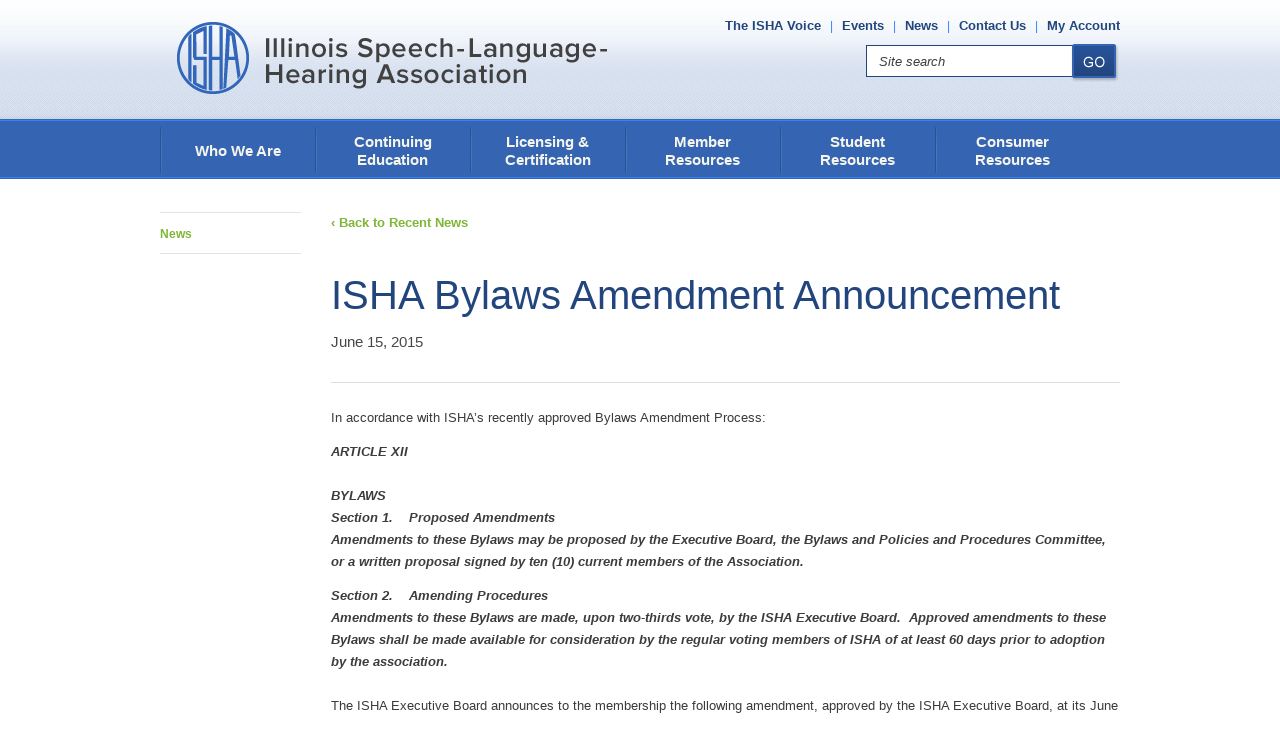

--- FILE ---
content_type: text/html; charset=UTF-8
request_url: https://www.ishail.org/ISHA-BYLAWS-AMENDMENT-ANNOUNCEMNT
body_size: 9849
content:
<!DOCTYPE html>
<!--[if IE 8]>      <html class="ie8"> <![endif]-->
<!--[if IE 9]>      <html class="ie9"> <![endif]-->
<!--[if IE]>        <html class="ie-all"> <![endif]-->
<!--[if gt IE 9]><!--><html><!--<![endif]-->
<head>
<title>ISHA Bylaws Amendment Announcement | Illinois Speech-Language-Hearing Association (ISHA)</title>
<link rel="canonical" href="https://www.ishail.org/ISHA-BYLAWS-AMENDMENT-ANNOUNCEMNT"/><meta name='description' content='Illinois Speech-Language-Hearing Association (ISHA)' />
<meta name='robots' content='INDEX, FOLLOW' />
<meta http-equiv='Content-Type' content='text/html; charset=utf-8' />
<meta http-equiv='Content-Type' content='text/html; charset=utf-8' />

<link rel="stylesheet" media="all" type="text/css" href="https://www.ishail.org/filebin/css/combine.php?type=css&amp;files=default.css%2Clayout.css%2Cstyle.css%2CprettyPhoto.css%2Csupport.css%2Cresponsive.css&amp;v=33"/>

<link rel="stylesheet" media="all" type="text/css" href="https://www.ishail.org/filebin/css/archive.css?v=33"/>

<script type="text/javascript" src="https://www.ishail.org/resources/js/combine.php?type=javascript&amp;files=jquery_js%2Fjquery-1.7.2.min.js%2Corbit_js%2Fresponsive.js%2Cjquery_js%2Fjquery.treeview%2Fjquery.treeview.js%2Cjquery_ui%2Fjquery-ui-1.8.17.custom.min.js%2Cjquery_js%2Fjquery.prettyPhoto%2Fjquery.prettyPhoto.js%2Cjquery_js%2Fjquery.cycle%2Fjquery_cycle.js%2Cjquery_js%2Fjquery.jcarousel%2Fjquery.jcarousel.js%2Cjquery_js%2Fjquery.loadmask.min.js%2Corbit_js%2Futility.js%2Corbit_js%2Fsendform.js%2Corbit_js%2Fshare.js%2Corbit_js%2Fpopup.js%2Corbit_js%2Facgi.js%2Corbit_js%2Fcustom.js&amp;v=41"></script>

<script type="text/javascript" src="https://www.ishail.org/resources/js/orbit_js/archive.js?v=41"></script>


            <script type="text/javascript">
                // DOCUMENT LOAD
                $(document).ready(function(){
                    
initResponsive();
                });
            </script>
        
<script type='text/javascript'>

	var _gaq = _gaq || [];
	_gaq.push(['_setAccount', 'UA-41608217-1']);
	_gaq.push(['_trackPageview']);

	(function() {
		var ga = document.createElement('script'); ga.type = 'text/javascript'; ga.async = true;
		ga.src = ('https:' == document.location.protocol ? 'https://ssl' : 'http://www') + '.google-analytics.com/ga.js';
		var s = document.getElementsByTagName('script')[0]; s.parentNode.insertBefore(ga, s);
	})();

</script>

    <!--<script type="text/javascript" src="//use.typekit.com/iik6hxy.js"></script>
    <script type="text/javascript">try{Typekit.load();}catch(e){}</script>-->


    <link rel='shortcut icon' href='https://www.ishail.org/filebin/images/favicon.ico' type='image/x-icon' />
    <link rel='icon' href='https://www.ishail.org/filebin/images/favicon.ico' type='image/x-icon' />
    <link rel='apple-touch-icon' href='https://www.ishail.org/filebin/images/favicon-144.png' />

    <script> document.cookie = "resolution=" + Math.max(screen.width,screen.height) + "; path=/"; </script>
<script> document.write('<meta name="viewport" content="width=device-width, initial-scale=1, maximum-scale=1">'); </script>
<!-- Google Tag Manager -->

<script>(function(w,d,s,l,i){w[l]=w[l]||[];w[l].push({'gtm.start':

new Date().getTime(),event:'gtm.js'});var f=d.getElementsByTagName(s)[0],

j=d.createElement(s),dl=l!='dataLayer'?'&l='+l:'';j.async=true;j.src=

'https://www.googletagmanager.com/gtm.js?id='+i+dl;f.parentNode.insertBefore(j,f);

})(window,document,'script','dataLayer','GTM-N35NGFC');</script>

<!-- End Google Tag Manager -->
</head>
<body id="news-33" class="table-news">
<!-- Google Tag Manager (noscript) -->

<noscript><iframe src=https://www.googletagmanager.com/ns.html?id=GTM-N35NGFC

height="0" width="0" style="display:none;visibility:hidden"></iframe></noscript>

<!-- End Google Tag Manager (noscript) -->
<div id="all">
    <div id="header_container">

	<div id="header_all">

		<div id="header" class="grid-center">

			<div id="logoWrapper">
				<a href="https://www.ishail.org/">
					<img src="https://www.ishail.org/filebin/images/layout/header/logo-text.png" alt="Illinois Speech-Language-Hearing Association (ISHA)" />
				</a>
			</div>

							<div id="toplinks">
					
                <div class="menu-below-5">
                    
                        <span class="menu-item-page-377 first">
                            <a    href="https://www.ishail.org/the-isha-voice">The ISHA Voice</a>
                        </span>
                    
                            <span class="delimiter delimiter-377"><span class="midDot">|</span></span>
                        
                        <span class="menu-item-page-21">
                            <a    href="https://www.ishail.org/events-1">Events</a>
                        </span>
                    
                            <span class="delimiter delimiter-21"><span class="midDot">|</span></span>
                        
                        <span class="menu-item-page-22">
                            <a    href="https://www.ishail.org/news-2">News</a>
                        </span>
                    
                            <span class="delimiter delimiter-22"><span class="midDot">|</span></span>
                        
                        <span class="menu-item-page-23">
                            <a    href="https://www.ishail.org/contact-us">Contact Us</a>
                        </span>
                    
                            <span class="delimiter delimiter-23"><span class="midDot">|</span></span>
                        
                        <span class="menu-item-page-24 last">
                            <a    href="https://ams.ishail.org/ishassa/ssaauthmenu.show_top_menu">My Account</a>
                        </span>
                    
                </div>
            
					<div id="searchWrapper">
					
			<div class="searchFormWrapper">
				<form method="get" action="https://www.ishail.org/search-results">
					<input type="text" name="search_term" class="input" value="Site search" onfocus="if(this.value == 'Site search') { this.value=''; }" onblur="if (this.value=='') { this.value='Site search';}" /><input type="image" name="go" value="SEARCH" class="searchGo button" src="/filebin/images/layout/header/search-btn.png">
				</form>
			</div>
							</div>

				</div>


			
		</div>
	</div>


			<div id="topnav_container">
			<div id="topnav" class="grid-center">
				
            <div class="navbar">
                <div class="navbar-inner">
                    <div id="responsive-navbar" class="container">
                        <a class="btn btn-navbar" title="Navigation"></a>

                        
                <!-- The Search Bar Icon -->
                <a href="javascript:void(0);" class="responsive-search" title="Search">
                </a>

                <!-- The Search Bar input -->
                <div class="responsive-search-box">
                    <form method="get" action="https://www.ishail.org/search-results">
                        <div class="responsive-search-container">
                            <input type="text" name="search_term" placeholder="Search" />
                            <input type="submit" name="go" value="GO" class="responsive-search-submit button" />
                        </div>
                    </form>
                </div>

                        <div class="nav-collapse">

                            
            <div id="MightyMenuTopNav" class="MightyMenu treeview mobileFullWidth mobileNoMargin">
                
            <ul class="menu-below-4">
                
                    <li class="menu-item-page-14 first">
                        <a    href="https://www.ishail.org/who-we-are">Who We Are</a>
                        
            <ul class="menu-below-14">
                
                    <li class="menu-item-page-238 first">
                        <a    href="https://www.ishail.org/isha-membership">ISHA Membership</a>
                        
                    </li>
                
                    <li class="menu-item-page-51">
                        <a    href="https://www.ishail.org/isha-divisions-committees">ISHA Divisions &amp; Committees</a>
                        
            <ul class="menu-below-51">
                
                    <li class="menu-item-page-73 first">
                        <a    href="https://www.ishail.org/division-for-association-affairs">Division for Association Affairs</a>
                        
                    </li>
                
                    <li class="menu-item-page-114">
                        <a    href="https://www.ishail.org/division-for-audiological-affairs">Division for Audiological Affairs</a>
                        
                    </li>
                
                    <li class="menu-item-page-75">
                        <a    href="https://www.ishail.org/division-for-educational-development">Division for Educational Development</a>
                        
                    </li>
                
                    <li class="menu-item-page-76">
                        <a    href="https://www.ishail.org/division-for-legislative-regulatory-affairs">Division for Legislative &amp; Regulatory Affairs</a>
                        
                    </li>
                
                    <li class="menu-item-page-77">
                        <a    href="https://www.ishail.org/division-for-professional-affairs">Division for Professional Affairs</a>
                        
                    </li>
                
                    <li class="menu-item-page-79">
                        <a    href="https://www.ishail.org/division-for-professional-consumer-communications-1">Division for Professional &amp; Consumer Communications</a>
                        
                    </li>
                
                    <li class="menu-item-page-78">
                        <a    href="https://www.ishail.org/division-for-professional-services">Division for Professional Services</a>
                        
                    </li>
                
                    <li class="menu-item-page-80 last">
                        <a    href="https://www.ishail.org/2025-2026-isha-standing-committees">2025-2026 Standing Committees &amp; Liaisons</a>
                        
                    </li>
                
            </ul>
        
                    </li>
                
                    <li class="menu-item-page-16">
                        <a    href="https://www.ishail.org/join-isha">Join ISHA</a>
                        
                    </li>
                
                    <li class="menu-item-page-44">
                        <a    href="https://www.ishail.org/volunteer-for-isha">Volunteer for ISHA</a>
                        
                    </li>
                
                    <li class="menu-item-page-45">
                        <a    href="https://www.ishail.org/executive-board">Executive Board</a>
                        
            <ul class="menu-below-45">
                
                    <li class="menu-item-page-163 first last">
                        <a    href="https://www.ishail.org/investment-policy">Past Presidents</a>
                        
                    </li>
                
            </ul>
        
                    </li>
                
                    <li class="menu-item-page-46 last">
                        <a    href="https://www.ishail.org/representative-council">Representative Council</a>
                        
                    </li>
                
            </ul>
        
                    </li>
                
                    <li class="menu-item-page-15">
                        <a    href="https://www.ishail.org/continuing-education">Continuing Education</a>
                        
            <ul class="menu-below-15">
                
                    <li class="menu-item-page-585 first">
                        <a    href="https://www.ishail.org/2026-annual-convention">2026 Annual Convention</a>
                        
            <ul class="menu-below-585">
                
                    <li class="menu-item-page-640 first last">
                        <a    href="https://www.ishail.org/2026-exhibitors-sponsorships">2026 Exhibitors &amp; Sponsorships</a>
                        
                    </li>
                
            </ul>
        
                    </li>
                
                    <li class="menu-item-page-319">
                        <a    href="https://www.ishail.org/diversity-equity-inclusion-connecting-conversations-series">Diversity, Equity &amp; Inclusion - Connecting Conversations Series</a>
                        
                    </li>
                
                    <li class="menu-item-page-263">
                        <a    href="https://www.ishail.org/sexual-harassment-prevention-training">Sexual Harassment Prevention Training </a>
                        
                    </li>
                
                    <li class="menu-item-page-260">
                        <a    href="https://www.ishail.org/leadership-development-program">Leadership Development Program</a>
                        
                    </li>
                
                    <li class="menu-item-page-53">
                        <a    href="https://www.ishail.org/obtaining-ceus">Obtaining CEUs</a>
                        
                    </li>
                
                    <li class="menu-item-page-54 last">
                        <a    href="https://www.ishail.org/independent-study">Independent Study</a>
                        
                    </li>
                
            </ul>
        
                    </li>
                
                    <li class="menu-item-page-17">
                        <a    href="https://www.ishail.org/licensing-certification">Licensing &amp; Certification</a>
                        
            <ul class="menu-below-17">
                
                    <li class="menu-item-page-525 first">
                        <a    href="https://www.ishail.org/licensure-credentials-and-renewal-requirements">Licensure, Credentials, and Renewal Requirements</a>
                        
                    </li>
                
                    <li class="menu-item-page-526">
                        <a    href="https://www.ishail.org/relevant-laws-and-resources">Relevant Laws and Resources </a>
                        
                    </li>
                
                    <li class="menu-item-page-536">
                        <a    href="https://www.ishail.org/requirements-for-school-based-contract-slps">Requirements for School-based Contract SLPs</a>
                        
                    </li>
                
                    <li class="menu-item-page-527">
                        <a    href="https://www.ishail.org/supervision">Supervision</a>
                        
                    </li>
                
                    <li class="menu-item-page-528">
                        <a    href="https://www.ishail.org/frequently-asked-questions-2">Frequently Asked Questions</a>
                        
                    </li>
                
                    <li class="menu-item-page-162">
                        <a    href="https://www.ishail.org/essential-coverage-rehabilitation-and-habilitation-services-and-devices-1">Essential Coverage: Rehabilitation and Habilitation Services and Devices </a>
                        
                    </li>
                
                    <li class="menu-item-page-144 last">
                        <a    href="https://www.ishail.org/reporting-a-violation">Reporting a Violation</a>
                        
                    </li>
                
            </ul>
        
                    </li>
                
                    <li class="menu-item-page-18">
                        <a    href="https://www.ishail.org/member-resources">Member Resources</a>
                        
            <ul class="menu-below-18">
                
                    <li class="menu-item-page-450 first">
                        <a    href="https://www.ishail.org/2025-isha-legislative-agenda">2025 ISHA Legislative Agenda</a>
                        
                    </li>
                
                    <li class="menu-item-page-584">
                        <a    href="https://www.ishail.org/isha-corporate-membership-program">ISHA Corporate Membership Program</a>
                        
                    </li>
                
                    <li class="menu-item-page-358">
                        <a    href="https://www.ishail.org/diversity-equity-inclusion">Diversity, Equity &amp; Inclusion </a>
                        
                    </li>
                
                    <li class="menu-item-page-389">
                        <a    href="https://www.ishail.org/telepractice-resources">Telepractice Information and Resources </a>
                        
                    </li>
                
                    <li class="menu-item-page-321">
                        <a    href="https://www.ishail.org/isha-mentorship-program">ISHA Mentorship Program</a>
                        
                    </li>
                
                    <li class="menu-item-page-243">
                        <a    href="https://www.ishail.org/isha-partners">ISHA Partners</a>
                        
                    </li>
                
                    <li class="menu-item-page-200">
                        <a    href="https://www.ishail.org/free-asha-toolkit-communicating-with-baby-tips-and-milestones-from-birth-to-age-5-blank">Free ASHA Toolkit - Communicating With Baby: Tips and Milestones From Birth to Age 5</a>
                        
                    </li>
                
                    <li class="menu-item-page-230">
                        <a    href="https://www.ishail.org/early-intervention-1">Early Intervention</a>
                        
                    </li>
                
                    <li class="menu-item-page-65">
                        <a    href="https://www.ishail.org/schools-affairs">School Affairs</a>
                        
            <ul class="menu-below-65">
                
                    <li class="menu-item-page-264 first">
                        <a    href="https://www.ishail.org/school-administrators">School Administrators </a>
                        
                    </li>
                
                    <li class="menu-item-page-266">
                        <a    href="https://www.ishail.org/speech-language-pathology-assistants-slpas">Speech-Language Pathology Assistants (SLPAs)</a>
                        
                    </li>
                
                    <li class="menu-item-page-267">
                        <a    href="https://www.ishail.org/telepractice-for-the-school-based-slps-and-slpas">Telepractice for the School-based SLPs and SLPAs</a>
                        
                    </li>
                
                    <li class="menu-item-page-268">
                        <a    href="https://www.ishail.org/eligibility-and-workload-analysis">Eligibility and Workload Analysis</a>
                        
                    </li>
                
                    <li class="menu-item-page-182">
                        <a    href="https://www.ishail.org/Medicaid-Referral-Requirement-2">Medicaid Referral Requirement</a>
                        
                    </li>
                
                    <li class="menu-item-page-187">
                        <a    href="https://www.ishail.org/office-of-special-education-and-rehabilitative-services"> Office of Special Education and Rehabilitative Services</a>
                        
                    </li>
                
                    <li class="menu-item-page-254 last">
                        <a    href="https://www.ishail.org/presentation-archive">Presentation Archive</a>
                        
                    </li>
                
            </ul>
        
                    </li>
                
                    <li class="menu-item-page-66">
                        <a  rel="nofollow"  href="https://www.ishail.org/bilingual-multicultural-services">Bilingual &amp; Multicultural Services</a>
                        
            <ul class="menu-below-66">
                
                    <li class="menu-item-page-337 first last">
                        <a    href="https://www.ishail.org/support-diversity-with-the-csd-professions">Support Diversity with the CSD Professions</a>
                        
                    </li>
                
            </ul>
        
                    </li>
                
                    <li class="menu-item-page-146">
                        <a    href="https://www.ishail.org/evidence-based-practice">Evidence-based Practice</a>
                        
            <ul class="menu-below-146">
                
                    <li class="menu-item-page-179 first last">
                        <a    href="https://www.ishail.org/External-Evidence">External Evidence</a>
                        
                    </li>
                
            </ul>
        
                    </li>
                
                    <li class="menu-item-page-62">
                        <a    href="https://www.ishail.org/regulations-reimbursements">Regulations &amp; Reimbursements</a>
                        
            <ul class="menu-below-62">
                
                    <li class="menu-item-page-350 first">
                        <a    href="https://www.ishail.org/blank-good-faith-estimate">Good Faith Estimate</a>
                        
                    </li>
                
                    <li class="menu-item-page-231">
                        <a    href="https://www.ishail.org/2020-illinois-benchmark-plan">2020 Illinois Benchmark Plan</a>
                        
                    </li>
                
                    <li class="menu-item-page-168">
                        <a    href="https://www.ishail.org/icd-10-resources">ICD-10 Resources </a>
                        
                    </li>
                
                    <li class="menu-item-page-145 last">
                        <a    href="https://www.ishail.org/medicare-sgd-policy-change">Potential Medicare SGD Policy Change</a>
                        
                    </li>
                
            </ul>
        
                    </li>
                
                    <li class="menu-item-page-459 last">
                        <a    href="https://www.ishail.org/communication-board-for-first-responders">Communication Board for First Responders </a>
                        
                    </li>
                
            </ul>
        
                    </li>
                
                    <li class="menu-item-page-19">
                        <a    href="https://www.ishail.org/student-resources">Student Resources</a>
                        
            <ul class="menu-below-19">
                
                    <li class="menu-item-page-645 first">
                        <a    href="https://www.ishail.org/rethinking-behavior-an-ot&ndash;slp-collaborative-paradigm-for-sensory-integration-and-support">Fall 2025 ISHA Student Webinar: Rethinking Behavior: An OT&ndash;SLP Collaborative Paradigm for Sensory Integration and Support</a>
                        
                    </li>
                
                    <li class="menu-item-page-644">
                        <a    href="https://www.ishail.org/2026-ethics-in-action-video-contest">2026 Ethics in Action Video Contest</a>
                        
                    </li>
                
                    <li class="menu-item-page-275">
                        <a    href="https://www.ishail.org/illinois-university-program-open-houses">Illinois University Program Open Houses</a>
                        
                    </li>
                
                    <li class="menu-item-page-241">
                        <a    href="https://www.ishail.org/john-consalvi-service-scholarship">John Consalvi Service Scholarship</a>
                        
                    </li>
                
                    <li class="menu-item-page-67">
                        <a    href="https://www.ishail.org/schools/university-programs">Schools/University Programs</a>
                        
                    </li>
                
                    <li class="menu-item-page-573">
                        <a    href="https://www.ishail.org/2025-isha-webinar-empowering-yourself-advocacy-strategies-for-emerging-slps-and-audiologists">2025 ISHA Student Webinar: Empowering Yourself: Advocacy Strategies for Emerging SLPs and Audiologists</a>
                        
                    </li>
                
                    <li class="menu-item-page-451 last">
                        <a    href="https://www.ishail.org/isha-webinar-cf101-preparing-for-a-successful-cf-year">2024 ISHA Webinar: Clinical Fellowship 101 - Preparing for a Successful CF Year</a>
                        
                    </li>
                
            </ul>
        
                    </li>
                
                    <li class="menu-item-page-20">
                        <a    href="https://www.ishail.org/about-communication-disorders">Consumer Resources</a>
                        
            <ul class="menu-below-20">
                
                    <li class="menu-item-page-68 first">
                        <a    href="https://www.ishail.org/about-communication-disorders">About Communication Disorders</a>
                        
                    </li>
                
                    <li class="menu-item-page-69">
                        <a    href="https://www.ishail.org/who-are-speech-language-pathologists-audiologists">Who Are Speech-Language Pathologists &amp; Audiologists?</a>
                        
                    </li>
                
                    <li class="menu-item-page-70">
                        <a    href="https://www.ishail.org/find-a-qualified-professional">Find a Qualified Professional</a>
                        
                    </li>
                
                    <li class="menu-item-page-199 last">
                        <a    href="https://www.ishail.org/free-asha-toolkit">Free ASHA Toolkit - Communicating With Baby: Tips and Milestones From Birth to Age 5</a>
                        
                    </li>
                
            </ul>
        
                    </li>
                
                    <li class="menu-item-page-377  mobile-only">
                        <a    href="https://www.ishail.org/the-isha-voice">The ISHA Voice</a>
                        
            <ul class="menu-below-377">
                
                    <li class="menu-item-page-417 first">
                        <a    href="https://www.ishail.org/the-isha-voice">Current Issues</a>
                        
            <ul class="menu-below-417">
                
                    <li class="menu-item-page-663 first">
                        <a    href="https://www.ishail.org/january-2026">January 2026</a>
                        
            <ul class="menu-below-663">
                
                    <li class="menu-item-page-671 first">
                        <a    href="https://www.ishail.org/convention-coordinator-s-message">Convention Coordinator&#039;s Message</a>
                        
                    </li>
                
                    <li class="menu-item-page-667">
                        <a    href="https://www.ishail.org/president-s-message">President&#039;s Message</a>
                        
                    </li>
                
                    <li class="menu-item-page-674">
                        <a    href="https://www.ishail.org/Assistant-and-Supervisor-Sessions-at-the-2026-ISHA-Convention-1">Assistant and Supervisor Sessions at the 2026 ISHA Convention</a>
                        
                    </li>
                
                    <li class="menu-item-page-665">
                        <a    href="https://www.ishail.org/nsslha-chapter-spotlight-midwestern-university">NSSLHA Chapter Spotlight: Midwestern University</a>
                        
                    </li>
                
                    <li class="menu-item-page-666">
                        <a    href="https://www.ishail.org/nsslha-chapter-spotlight-illinois-state-university">NSSLHA Chapter Spotlight: Illinois State University</a>
                        
                    </li>
                
                    <li class="menu-item-page-670">
                        <a    href="https://www.ishail.org/billing-for-parent-caregiver-training-what-illinois-slps-need-to-know">Billing for Parent &amp; Caregiver Training: What Illinois SLPs Need to Know</a>
                        
                    </li>
                
                    <li class="menu-item-page-669">
                        <a    href="https://www.ishail.org/supporting-children-with-feeding-difficulties-through-a-therapeutic-feeding-camp">Supporting Children with Feeding Difficulties Through a Therapeutic Feeding Camp</a>
                        
                    </li>
                
                    <li class="menu-item-page-664">
                        <a    href="https://www.ishail.org/student-corner-2">Student Corner</a>
                        
                    </li>
                
                    <li class="menu-item-page-672">
                        <a    href="https://www.ishail.org/editor-s-corner-2">Editor&#039;s Corner</a>
                        
                    </li>
                
                    <li class="menu-item-page-673 last">
                        <a    href="https://www.ishail.org/advertise-in-the-isha-voice">Advertise in the ISHA Voice</a>
                        
                    </li>
                
            </ul>
        
                    </li>
                
                    <li class="menu-item-page-661">
                        <a    href="https://www.ishail.org/december-2025">December 2025</a>
                        
            <ul class="menu-below-661">
                
                    <li class="menu-item-page-662 first">
                        <a    href="https://www.ishail.org/pseudoscience-and-nuts">Pseudoscience and NUTS</a>
                        
                    </li>
                
                    <li class="menu-item-page-596">
                        <a    href="https://www.ishail.org/Ensuring-Qualified-Professionals-Why-Licensure-for-School-Based-SLPs-Protects-Students">Ensuring Qualified Professionals: Why Licensure for School-Based SLPs Protects Students</a>
                        
                    </li>
                
                    <li class="menu-item-page-594">
                        <a    href="https://www.ishail.org/ISHA-Members-Honored-at-the-2025-ASHA-Convention">ISHA Members Honored at the 2025 ASHA Convention</a>
                        
                    </li>
                
                    <li class="menu-item-page-592">
                        <a    href="https://www.ishail.org/Latest-Developments-on-Proposed-Federal-Loan-Regulations">Latest Developments on Proposed Federal Loan Regulations</a>
                        
                    </li>
                
                    <li class="menu-item-page-523">
                        <a    href="https://www.ishail.org/editor-s-corner-1">Editor&#039;s Corner</a>
                        
                    </li>
                
                    <li class="menu-item-page-522 last">
                        <a    href="https://www.ishail.org/student-corner-1">Student Corner</a>
                        
                    </li>
                
            </ul>
        
                    </li>
                
                    <li class="menu-item-page-655">
                        <a    href="https://www.ishail.org/november-2025">November 2025</a>
                        
            <ul class="menu-below-655">
                
                    <li class="menu-item-page-656 first">
                        <a    href="https://www.ishail.org/Midwestern-University-Celebrates-10th-Annual-Aphasia-and-Stroke-Awareness-Event">Midwestern University Celebrates 10th Annual Aphasia and Stroke Awareness Event</a>
                        
                    </li>
                
                    <li class="menu-item-page-657">
                        <a    href="https://www.ishail.org/NSSLHA-Chapter-Spotlight-Elmhurst-University-Empowering-Voices-Building-Community">NSSLHA Chapter Spotlight: Elmhurst University: Empowering Voices, Building Community</a>
                        
                    </li>
                
                    <li class="menu-item-page-658">
                        <a    href="https://www.ishail.org/NSSLHA-Chapter-Spotlight-Governors-State-University">NSSLHA Chapter Spotlight: Governors State University</a>
                        
                    </li>
                
                    <li class="menu-item-page-659">
                        <a    href="https://www.ishail.org/FAQs-for-SLPA-Practice-and-Supervision-in-Illinois">FAQs for SLPA Practice and Supervision in Illinois</a>
                        
                    </li>
                
                    <li class="menu-item-page-660 last">
                        <a    href="https://www.ishail.org/Celebrating-Disability-Pride-Honoring-Diversity-Dignity-and-Community">Celebrating Disability Pride: Honoring Diversity, Dignity, and Community</a>
                        
                    </li>
                
            </ul>
        
                    </li>
                
                    <li class="menu-item-page-646">
                        <a    href="https://www.ishail.org/october-2025">October 2025</a>
                        
            <ul class="menu-below-646">
                
                    <li class="menu-item-page-647 first">
                        <a    href="https://www.ishail.org/Presidents-Message-October-2025">President&#039;s Message: October 2025</a>
                        
                    </li>
                
                    <li class="menu-item-page-650">
                        <a    href="https://www.ishail.org/registration-is-open-for-the-66th-annual-isha-convention">Registration is Open for the 66th Annual ISHA Convention!</a>
                        
                    </li>
                
                    <li class="menu-item-page-649">
                        <a    href="https://www.ishail.org/isha-2025-virtual-education-series-ends-october-31">ISHA 2025 Virtual Education Series Ends October 31</a>
                        
                    </li>
                
                    <li class="menu-item-page-652">
                        <a    href="https://www.ishail.org/isha-s-mentorship-program-mentee-applications-are-open">Mentee Applications Are Open</a>
                        
                    </li>
                
                    <li class="menu-item-page-651">
                        <a    href="https://www.ishail.org/john-consalvi-service-scholarship-closes-november-14">John Consalvi Service Scholarship Applications Due November 14</a>
                        
                    </li>
                
                    <li class="menu-item-page-653">
                        <a    href="https://www.ishail.org/2026-ethics-in-action-video-contest-voice">2026 Ethics in Action Video Contest</a>
                        
                    </li>
                
                    <li class="menu-item-page-648">
                        <a    href="https://www.ishail.org/Committee-Updates-October-2025">Committee Updates: October 2025</a>
                        
                    </li>
                
                    <li class="menu-item-page-654 last">
                        <a    href="https://www.ishail.org/area-group-events-october-2025">Area Group Events</a>
                        
                    </li>
                
            </ul>
        
                    </li>
                
                    <li class="menu-item-page-641">
                        <a    href="https://www.ishail.org/september-2025">September 2025</a>
                        
            <ul class="menu-below-641">
                
                    <li class="menu-item-page-642 first">
                        <a    href="https://www.ishail.org/article-1">ISHA 2025 Virtual Education Series Highlight</a>
                        
                    </li>
                
                    <li class="menu-item-page-643">
                        <a    href="https://www.ishail.org/to-copy-or-not-to-copy-that-is-the-question">To Copy or Not to Copy, That is the Question!</a>
                        
                    </li>
                
                    <li class="menu-item-page-639">
                        <a    href="https://www.ishail.org/mentors-matter-growing-together-in-the-profession">Mentors Matter: Growing Together in the Profession</a>
                        
                    </li>
                
                    <li class="menu-item-page-603">
                        <a    href="https://www.ishail.org/billing-and-coding-a-primer-for-clinicians">Billing and Coding: A Primer for Clinicians</a>
                        
                    </li>
                
                    <li class="menu-item-page-602">
                        <a    href="https://www.ishail.org/NSSLHA-chapter-spotlight-western-illinois-university-chapter">NSSLHA Chapter Spotlight: Western Illinois University Chapter</a>
                        
                    </li>
                
                    <li class="menu-item-page-601">
                        <a    href="https://www.ishail.org/Ethics-in-Action-Video-Contest-returns">Ethics in Action Video Contest Returns!</a>
                        
                    </li>
                
                    <li class="menu-item-page-597 last">
                        <a    href="https://www.ishail.org/Part-2-Bridging-Distance-and-Expanding-Access-for-Tele-AAC-in-Action-Best-Practices-for-Effective-Service-Delivery">Part 2: Bridging Distance and Expanding Access for Tele-AAC in Action: Best Practices for Effective Service Delivery</a>
                        
                    </li>
                
            </ul>
        
                    </li>
                
                    <li class="menu-item-page-632">
                        <a    href="https://www.ishail.org/august-2025">August 2025</a>
                        
            <ul class="menu-below-632">
                
                    <li class="menu-item-page-633 first">
                        <a    href="https://www.ishail.org/isha-2026-convention-update">ISHA 2026 Convention Update </a>
                        
                    </li>
                
                    <li class="menu-item-page-634">
                        <a    href="https://www.ishail.org/journal-article-review-ethical-conversations-what-are-the-implications-of-ai-for-aac-development-use-and-implementation">Journal Article Review: Ethical Conversations: What are the Implications of AI for AAC development, use, and implementation? </a>
                        
                    </li>
                
                    <li class="menu-item-page-635">
                        <a    href="https://www.ishail.org/the-patient&rsquo;s-spouse">The Patient&rsquo;s Spouse</a>
                        
                    </li>
                
                    <li class="menu-item-page-636">
                        <a    href="https://www.ishail.org/patience-for-change">Patience for Change</a>
                        
                    </li>
                
                    <li class="menu-item-page-637 last">
                        <a    href="https://www.ishail.org/information-for-school-based-slps-and-slpas">Information for School-based SLPs and SLPAs </a>
                        
                    </li>
                
            </ul>
        
                    </li>
                
                    <li class="menu-item-page-627">
                        <a    href="https://www.ishail.org/july-2025-isha-voice">July 2025</a>
                        
            <ul class="menu-below-627">
                
                    <li class="menu-item-page-629 first">
                        <a    href="https://www.ishail.org/president-s-message-july-2025">President&#039;s Message: July 2025</a>
                        
                    </li>
                
                    <li class="menu-item-page-631">
                        <a    href="https://www.ishail.org/center-for-medicare-and-medicaid-services-and-telehealth-flexibilities">Center for Medicare and Medicaid Services and Telehealth Flexibilities</a>
                        
                    </li>
                
                    <li class="menu-item-page-630">
                        <a    href="https://www.ishail.org/wait&hellip;is-that-okay-student-voices-on-ethics-in-clinical-placements">Wait&hellip;Is That Okay?: Student Voices on Ethics in Clinical Placements</a>
                        
                    </li>
                
                    <li class="menu-item-page-628 last">
                        <a    href="https://www.ishail.org/committee-updates-july-2025">Committee Updates: July 2025</a>
                        
                    </li>
                
            </ul>
        
                    </li>
                
                    <li class="menu-item-page-610 last">
                        <a    href="https://www.ishail.org/june-2025">June 2025</a>
                        
            <ul class="menu-below-610">
                
                    <li class="menu-item-page-625 first">
                        <a    href="https://www.ishail.org/bridging-distance-and-expanding-access-student-and-clinician-perspectives-on-aac-via-telepractice-in-illinois">Bridging Distance and Expanding Access: Student and Clinician Perspectives on AAC via Telepractice in Illinois </a>
                        
                    </li>
                
                    <li class="menu-item-page-626">
                        <a    href="https://www.ishail.org/leading-through-reflection-and-growth">Leading Through Reflection and Growth</a>
                        
                    </li>
                
                    <li class="menu-item-page-624 last">
                        <a    href="https://www.ishail.org/committee-updates-june-2025"> Committee Updates: June 2025</a>
                        
                    </li>
                
            </ul>
        
                    </li>
                
            </ul>
        
                    </li>
                
                    <li class="menu-item-page-415">
                        <a    href="https://www.ishail.org/events-1">Calendar of Events</a>
                        
                    </li>
                
                    <li class="menu-item-page-419 last">
                        <a    href="https://www.ishail.org/advertise">Advertise</a>
                        
                    </li>
                
            </ul>
        
                    </li>
                
                    <li class="menu-item-page-21  mobile-only">
                        <a    href="https://www.ishail.org/events-1">Events</a>
                        
                    </li>
                
                    <li class="menu-item-page-22  mobile-only">
                        <a    href="https://www.ishail.org/news-2">News</a>
                        
            <ul class="menu-below-22">
                
                    <li class="menu-item-page-71 first last">
                        <a    href="https://www.ishail.org/news">News</a>
                        
                    </li>
                
            </ul>
        
                    </li>
                
                    <li class="menu-item-page-23  mobile-only">
                        <a    href="https://www.ishail.org/contact-us">Contact Us</a>
                        
                    </li>
                
                    <li class="menu-item-page-24 last  mobile-only">
                        <a    href="https://ams.ishail.org/ishassa/ssaauthmenu.show_top_menu">My Account</a>
                        
                    </li>
                
            </ul>
        
            </div>
            
                <script type="text/javascript">

                $("#MightyMenuTopNav > ul").treeview({
                    animated: "fast",
                    collapsed: true,
                    persist: "location"
                });

                // fix bug in which active button is not given collapsible hitarea class if nav is hidden on page load
                $(".active-hitarea, .activeTrail-hitarea").addClass("collapsable-hitarea");
                </script>
            

                            <div class="responsive-nav-bottom">
                                <a class="responsive-nav-scroll" href="javascript:void(0);">To the top</a>
                                <a class="responsive-nav-close" href="javascript:void(0);">^^ Close ^^</a>
                            </div>
                        </div>
                    </div>
                </div>
            </div>
        				<div class="clearer"></div>
			</div>
		</div>
	

</div>
    <div id="container" class="grid-center cf">

        <div id="template">
                            <div id="mainAndRightColumn" class="mobileFullWidth mobileNoMargin">
                    
                        <div id="main" class="hasLeftCol mobileFullWidth">
                            <div class="backLink"><a href="https://www.ishail.org/news-page-71.php">&lsaquo; Back to Recent News</a></div>
            <div class="archiveFull_header">
                <h1>ISHA Bylaws Amendment Announcement</h1>
                <div class="archiveDate">June 15, 2015</div>
            </div>
            <div class="archiveHTML"><p>In accordance with ISHA&rsquo;s recently approved Bylaws Amendment Process:</p>
<p style="text-align: left;"><strong><em>ARTICLE XII</em></strong><br /><br /><strong><em>BYLAWS</em></strong><br /><strong><em>Section 1.&nbsp;&nbsp; &nbsp;Proposed Amendments</em></strong><br /><strong><em>Amendments to these Bylaws may be proposed by the Executive Board, the Bylaws and Policies and Procedures Committee, or a written proposal signed by ten (10) current members of the Association.</em></strong></p>
<p style="text-align: left;"><em><strong>Section 2.&nbsp;&nbsp;&nbsp; Amending Procedures</strong></em><br /><strong><em>Amendments to these Bylaws are made, upon two-thirds vote, by the ISHA Executive Board.&nbsp; Approved amendments to these Bylaws shall be made available for consideration by the regular voting members of ISHA of at least 60 days prior to adoption by the association.</em></strong><br /><br />The ISHA Executive Board announces to the membership the following amendment, approved by the ISHA Executive Board, at its June 6, 2015 Executive Board meeting:<br /><br /><strong><em>ARTICLE XIII</em></strong></p>
<p><strong><em>DISCRIMINATION</em></strong><br /><strong><em>The Illinois Speech-Language-Hearing Association recognizes discrimination on the basis of race, religion, creed, color, gender, gender identification, age, disability, ethnic origin, sex, sexual orientation, or marital status to be inconsistent with its goals, purposes, and policies and with the professional and ethical responsibilities of its Members, Board, Committees, and Officers.&nbsp; All programs and activities of the Association shall be carried out in such a manner as to be consistent with, and in adherence to, this policy.</em></strong><br /><br />These additional amendments were requested in order to make the Discrimination section language consistent with the recently approved amendments to the Application and Admission of Membership section of the bylaws. A complete copy of the ISHA Bylaws may be found on the ISHA web site:<a href="http://www.ishail.org/filebin/1998BYLAWS_-_Revised_06_15.pdf">http://www.ishail.org/filebin/1998BYLAWS_-_Revised_06_15.pdf </a><br /><br /></p></div>
            <!-- AddThis Button BEGIN -->
            <div class="addthis_toolbox addthis_default_style ">
            <p>SHARE: </p>
                <a class="addthis_button_facebook"></a>
                <a class="addthis_button_twitter"></a>
                <a class="addthis_button_google_plusone_badge" g:plusone:size="small"></a>
                <a class="addthis_button_email"></a>
            </div>
            <script type="text/javascript" src="http://s7.addthis.com/js/250/addthis_widget.js#pubid=xa-502e6e4a0250b480"></script>
            <!-- AddThis Button END -->
            <hr />
                                  </div><!--/#main-->

                    
                </div><!--/#mainAndRightColumn-->

                
                            <div id="left" class="mobileNoMargin mobileFullWidth">
                    
        <div id="MightyMenu">
            
            <div id="MightyMenu" class="desktop-only">
                
            <ul class="menu-below-22 MightyMenu treeview">
                
                    <li class="menu-item-page-71 first last">
                        <a    href="https://www.ishail.org/news">News</a>
                        
                    </li>
                
            </ul>
        
            </div>
            
                <script type="text/javascript">

                $("#MightyMenu > ul").treeview({
                    animated: "fast",
                    collapsed: true,
                    persist: "location"
                });

                // fix bug in which active button is not given collapsible hitarea class if nav is hidden on page load
                $(".active-hitarea, .activeTrail-hitarea").addClass("collapsable-hitarea");
                </script>
            
        </div>
                    </div>
            
        </div><!--/#template-->


    </div><!--/#container-->

    
<div id="footer-container" class="grid-full-width">

	<div class="grid-center">
					<div id="footer-phone-link" class="mobile-only mobileFullWidth">
				<a class="button mobileFullWidthBtn noMargin" href="tel:1-312-644-0828">
					Call
					<span>(312-644-0828)</span>
				</a>
			</div>
		
		<div id="footer" class="mobileFullWidth">

			<div class="footer-primary-navigation mobileFullWidth mobileNoMargin">
				
                <div class="menu-below-35">
                    
                        <span class="menu-item-page-36 first footer-bold-text">
                            <p>FOLLOW US</p>
<div class="footer-social"><a href="http://www.facebook.com/ishail.org" target="_blank"><img title="Follow Us on facebook" src="/filebin/Social_Icons_2025_Updated/FB_icon_-_ISHA_Web_-_Blue.png" alt="Follow Us on facebook" width="38" height="38" /></a><a href="https://www.instagram.com/illinoisisha/" target="_blank"><img title="Follow us on Instagram" src="/filebin/Social_Icons_2025_Updated/IG_-_ISHA_web_-_blue.png" alt="Follow us on Instagram" width="38" height="38" /></a>&nbsp;<a href="https://www.linkedin.com/company/illinois-speech-language-hearing-association/" target="_blank"><img title="Connect with us on LinkedIn" src="/filebin/Social_Icons_2025_Updated/LI_-_icon_-_web_-_blue.png" alt="Connect with us on LinkedIn" width="38" height="38" /></a></div>
                        </span>
                    
                            <span class="delimiter delimiter-36"></span>
                        
                        <span class="menu-item-page-41 footer-bold-text">
                            <div class="nolink">PARTNER WITH US</div>
                        </span>
                    
                            <span class="delimiter delimiter-41"></span>
                        
                        <span class="menu-item-page-40 footer-primary-first">
                            <a    href="https://www.ishail.org/advertise">Advertise</a>
                        </span>
                    
                            <span class="delimiter delimiter-40"></span>
                        
                        <span class="menu-item-page-39">
                            <a    href="https://www.ishail.org/career-center">Career Center</a>
                        </span>
                    
                            <span class="delimiter delimiter-39"></span>
                        
                        <span class="menu-item-page-38 last">
                            <a    href="https://www.ishail.org/mailing-list">Mailing List</a>
                        </span>
                    
                </div>
            			</div>

			<div class="footer-secondary-navigation mobileFullWidth mobileNoMargin">
				
                <div class="menu-below-10">
                    
                        <span class="menu-item-page-31 first">
                            <a    href="https://www.ishail.org/manage-my-account">Member Login</a>
                        </span>
                    
                            <span class="delimiter delimiter-31">|</span>
                        
                        <span class="menu-item-page-30">
                            <a    href="https://www.ishail.org/who-we-are">About Us</a>
                        </span>
                    
                            <span class="delimiter delimiter-30">|</span>
                        
                        <span class="menu-item-page-32">
                            <a    href="https://www.ishail.org/news">News</a>
                        </span>
                    
                            <span class="delimiter delimiter-32">|</span>
                        
                        <span class="menu-item-page-29">
                            <a    href="https://www.ishail.org/events-pages-21.php">Events</a>
                        </span>
                    
                            <span class="delimiter delimiter-29">|</span>
                        
                        <span class="menu-item-page-28">
                            <a    href="https://www.ishail.org/contact-us">Contact Us</a>
                        </span>
                    
                            <span class="delimiter delimiter-28">|</span>
                        
                        <span class="menu-item-page-27">
                            <a    href="https://www.ishail.org/privacy-policy">Privacy Policy</a>
                        </span>
                    
                            <span class="delimiter delimiter-27">|</span>
                        
                        <span class="menu-item-page-12">
                            <a    href="https://www.ishail.org/sitemap">Sitemap</a>
                        </span>
                    
                            <span class="delimiter delimiter-12">|</span>
                        
                        <span class="menu-item-page-33 footer-copyright-text">
                            <p>&copy; Illinois Speech-Language-Hearing Association</p>
                        </span>
                    
                            <span class="delimiter delimiter-33">|</span>
                        
                        <span class="menu-item-page-34 last">
                            <a    href="http://www.asha.org">ASHA</a>
                        </span>
                    
                </div>
            			</div>

						<!--<div id="newsletterWrapper" class="mobileFullWidth">
							</div>-->
		</div>
	</div>

</div>

</div><!--/#all-->

</body>
</html>


--- FILE ---
content_type: text/css;charset=UTF-8
request_url: https://www.ishail.org/filebin/css/combine.php?type=css&files=default.css%2Clayout.css%2Cstyle.css%2CprettyPhoto.css%2Csupport.css%2Cresponsive.css&v=33
body_size: 24850
content:

/**
 *  Start of file: default.css
 */

/**
 * All your included base files should go here
 * Do not put layout or specific rules in here
 */
/**
 * David Walsch vendorize Mixin
 */
/**
 * Old
 */
/**
 * Make sure parent element is position relative
 */
/**
 *  @author Josh Frankel <josh@orbitmedia.com>
 *  @version 0.1
 *  @copyright
 *
 *
 *
 */
/**
 * 1. Colors - Descriptive
 */
/**
 * 2. Fonts - Descriptive
 */
/* Custom Font */
/**
 * 3. Basic Styles
 */
/**
 * 4. Dimensions
 */
/**
 * 5. Selectors for structure.scss
 */
/**
 * 6. Calculations
 * Don't touch unless you know what you are doing
 */
/**
 * All Reusable classes should be placed here
 *
 * These should be element agnostic
 */
/* Clearfix */
/* line 9, filebin/sass/core/_classes.scss */
.cf:before,
.cf:after {
  content: "";
  display: table; }

/* line 13, filebin/sass/core/_classes.scss */
.cf:after {
  clear: both; }

/* Old clear fix */
/* line 17, filebin/sass/core/_classes.scss */
.clearer {
  clear: both; }

/* Float class */
/* line 22, filebin/sass/core/_classes.scss */
.right {
  float: right; }

/* line 25, filebin/sass/core/_classes.scss */
.left {
  float: left; }

/* Responsive Desktop */
/* line 30, filebin/sass/core/_classes.scss */
.mobile-only {
  display: none; }

/* line 33, filebin/sass/core/_classes.scss */
.desktop-only {
  display: inline; }

/**
 * Layout Classes
 */
/* line 40, filebin/sass/core/_classes.scss */
#all .grid-center {
  margin: 0 auto;
  width: 960px; }

/* line 44, filebin/sass/core/_classes.scss */
#all .grid-full-width {
  width: 100%; }

/* line 52, filebin/sass/core/_classes.scss */
.sidebar-button,
.blue-btn,
.responsive-search-submit,
.button {
  color: white;
  font: 700 13px/25px Verdana, sans-serif;
  letter-spacing: 0;
  margin-bottom: 0;
  text-transform: none;
  border: 1px solid #3565b2;
  background: #27539a;
  background: -moz-linear-gradient(top, #27539a 0%, #22457e 100%);
  background: -webkit-gradient(linear, left top, left bottom, color-stop(0%, #27539a), color-stop(100%, #22457e));
  background: -webkit-linear-gradient(top, #27539a 0%, #22457e 100%);
  background: -o-linear-gradient(top, #27539a 0%, #22457e 100%);
  background: -ms-linear-gradient(top, #27539a 0%, #22457e 100%);
  background: linear-gradient(to bottom, #27539a 0%, #22457e 100%);
  -webkit-box-shadow: 2px 2px 3px 0px rgba(84, 88, 93, 0.39);
  box-shadow: 2px 2px 3px 0px rgba(84, 88, 93, 0.39);
  -webkit-border-radius: 3px;
  -moz-border-radius: 3px;
  -ms-border-radius: 3px;
  -o-border-radius: 3px;
  border-radius: 3px;
  display: inline-block;
  padding: 9px 22px 5px 22px;
  letter-spacing: 1px; }
  /* line 69, filebin/sass/core/_classes.scss */
  .sidebar-button:hover,
  .blue-btn:hover,
  .responsive-search-submit:hover,
  .button:hover {
    color: white; }

/**
 * Vendor Styles
 */
/* normalize.css v2.1.2 | MIT License | git.io/normalize */
/* ==========================================================================
   HTML5 display definitions
   ========================================================================== */
/**
 * Correct `block` display not defined in IE 8/9.
 */
/* line 22, /home/josh/Orbit/isha/filebin/sass/vendor/_normalize.scss */
article,
aside,
details,
figcaption,
figure,
footer,
header,
hgroup,
main,
nav,
section,
summary {
  display: block; }

/**
 * Correct `inline-block` display not defined in IE 8/9.
 */
/* line 32, /home/josh/Orbit/isha/filebin/sass/vendor/_normalize.scss */
audio,
canvas,
video {
  display: inline-block; }

/**
 * Prevent modern browsers from displaying `audio` without controls.
 * Remove excess height in iOS 5 devices.
 */
/* line 41, /home/josh/Orbit/isha/filebin/sass/vendor/_normalize.scss */
audio:not([controls]) {
  display: none;
  height: 0; }

/**
 * Address styling not present in IE 8/9.
 */
/* line 50, /home/josh/Orbit/isha/filebin/sass/vendor/_normalize.scss */
[hidden] {
  display: none; }

/* ==========================================================================
   Base
   ========================================================================== */
/**
 * 1. Set default font family to sans-serif.
 * 2. Prevent iOS text size adjust after orientation change, without disabling
 *    user zoom.
 */
/* line 64, /home/josh/Orbit/isha/filebin/sass/vendor/_normalize.scss */
html {
  font-family: sans-serif;
  /* 1 */
  -ms-text-size-adjust: 100%;
  /* 2 */
  -webkit-text-size-adjust: 100%;
  /* 2 */ }

/**
 * Remove default margin.
 */
/* line 74, /home/josh/Orbit/isha/filebin/sass/vendor/_normalize.scss */
body {
  margin: 0; }

/* ==========================================================================
   Links
   ========================================================================== */
/**
 * Address `outline` inconsistency between Chrome and other browsers.
 */
/* line 86, /home/josh/Orbit/isha/filebin/sass/vendor/_normalize.scss */
#header_container a, #container a, .home-page .ss_left a span  {
  font-weight:bold !important;
}

a:focus {
  outline: thin dotted; }

/**
 * Improve readability when focused and also mouse hovered in all browsers.
 */
/* line 95, /home/josh/Orbit/isha/filebin/sass/vendor/_normalize.scss */
a:active,
a:hover {
  outline: 0; }

/* ==========================================================================
   Typography
   ========================================================================== */
/**
 * Address variable `h1` font-size and margin within `section` and `article`
 * contexts in Firefox 4+, Safari 5, and Chrome.
 */
/* line 108, /home/josh/Orbit/isha/filebin/sass/vendor/_normalize.scss */
h1 {
  font-size: 2em;
  margin: 0.67em 0; }

/**
 * Address styling not present in IE 8/9, Safari 5, and Chrome.
 */
/* line 117, /home/josh/Orbit/isha/filebin/sass/vendor/_normalize.scss */
abbr[title] {
  border-bottom: 1px dotted; }

/**
 * Address style set to `bolder` in Firefox 4+, Safari 5, and Chrome.
 */
/* line 126, /home/josh/Orbit/isha/filebin/sass/vendor/_normalize.scss */
b,
strong {
  font-weight: bold; }

/**
 * Address styling not present in Safari 5 and Chrome.
 */
/* line 134, /home/josh/Orbit/isha/filebin/sass/vendor/_normalize.scss */
dfn {
  font-style: italic; }

/**
 * Address differences between Firefox and other browsers.
 */
/* line 142, /home/josh/Orbit/isha/filebin/sass/vendor/_normalize.scss */
hr {
  -moz-box-sizing: content-box;
  box-sizing: content-box;
  height: 0; }

/**
 * Address styling not present in IE 8/9.
 */
/* line 152, /home/josh/Orbit/isha/filebin/sass/vendor/_normalize.scss */
mark {
  background: #ff0;
  color: #000; }

/**
 * Correct font family set oddly in Safari 5 and Chrome.
 */
/* line 164, /home/josh/Orbit/isha/filebin/sass/vendor/_normalize.scss */
code,
kbd,
pre,
samp {
  font-family: monospace, serif;
  font-size: 1em; }

/**
 * Improve readability of pre-formatted text in all browsers.
 */
/* line 173, /home/josh/Orbit/isha/filebin/sass/vendor/_normalize.scss */
pre {
  white-space: pre-wrap; }

/**
 * Set consistent quote types.
 */
/* line 181, /home/josh/Orbit/isha/filebin/sass/vendor/_normalize.scss */
q {
  quotes: "\201C" "\201D" "\2018" "\2019"; }

/**
 * Address inconsistent and variable font size in all browsers.
 */
/* line 189, /home/josh/Orbit/isha/filebin/sass/vendor/_normalize.scss */
small {
  font-size: 80%; }

/**
 * Prevent `sub` and `sup` affecting `line-height` in all browsers.
 */
/* line 198, /home/josh/Orbit/isha/filebin/sass/vendor/_normalize.scss */
sub,
sup {
  font-size: 75%;
  line-height: 0;
  position: relative;
  vertical-align: baseline; }

/* line 205, /home/josh/Orbit/isha/filebin/sass/vendor/_normalize.scss */
sup {
  top: -0.5em; }

/* line 209, /home/josh/Orbit/isha/filebin/sass/vendor/_normalize.scss */
sub {
  bottom: -0.25em; }

/* ==========================================================================
   Embedded content
   ========================================================================== */
/**
 * Remove border when inside `a` element in IE 8/9.
 */
/* line 221, /home/josh/Orbit/isha/filebin/sass/vendor/_normalize.scss */
img {
  border: 0; }

/**
 * Correct overflow displayed oddly in IE 9.
 */
/* line 229, /home/josh/Orbit/isha/filebin/sass/vendor/_normalize.scss */
svg:not(:root) {
  overflow: hidden; }

/* ==========================================================================
   Figures
   ========================================================================== */
/**
 * Address margin not present in IE 8/9 and Safari 5.
 */
/* line 241, /home/josh/Orbit/isha/filebin/sass/vendor/_normalize.scss */
figure {
  margin: 0; }

/* ==========================================================================
   Forms
   ========================================================================== */
/**
 * Define consistent border, margin, and padding.
 */
/* line 253, /home/josh/Orbit/isha/filebin/sass/vendor/_normalize.scss */
fieldset {
  border: 1px solid #c0c0c0;
  margin: 0 2px;
  padding: 0.35em 0.625em 0.75em; }

/**
 * 1. Correct `color` not being inherited in IE 8/9.
 * 2. Remove padding so people aren't caught out if they zero out fieldsets.
 */
/* line 264, /home/josh/Orbit/isha/filebin/sass/vendor/_normalize.scss */
legend {
  border: 0;
  /* 1 */
  padding: 0;
  /* 2 */ }

/**
 * 1. Correct font family not being inherited in all browsers.
 * 2. Correct font size not being inherited in all browsers.
 * 3. Address margins set differently in Firefox 4+, Safari 5, and Chrome.
 */
/* line 278, /home/josh/Orbit/isha/filebin/sass/vendor/_normalize.scss */
button,
input,
select,
textarea {
  font-family: inherit;
  /* 1 */
  font-size: 100%;
  /* 2 */
  margin: 0;
  /* 3 */ }

/**
 * Address Firefox 4+ setting `line-height` on `input` using `!important` in
 * the UA stylesheet.
 */
/* line 290, /home/josh/Orbit/isha/filebin/sass/vendor/_normalize.scss */
button,
input {
  line-height: normal; }

/**
 * Address inconsistent `text-transform` inheritance for `button` and `select`.
 * All other form control elements do not inherit `text-transform` values.
 * Correct `button` style inheritance in Chrome, Safari 5+, and IE 8+.
 * Correct `select` style inheritance in Firefox 4+ and Opera.
 */
/* line 302, /home/josh/Orbit/isha/filebin/sass/vendor/_normalize.scss */
button,
select {
  text-transform: none; }

/**
 * 1. Avoid the WebKit bug in Android 4.0.* where (2) destroys native `audio`
 *    and `video` controls.
 * 2. Correct inability to style clickable `input` types in iOS.
 * 3. Improve usability and consistency of cursor style between image-type
 *    `input` and others.
 */
/* line 317, /home/josh/Orbit/isha/filebin/sass/vendor/_normalize.scss */
button,
html input[type="button"],
input[type="reset"],
input[type="submit"] {
  -webkit-appearance: button;
  /* 2 */
  cursor: pointer;
  /* 3 */ }

/**
 * Re-set default cursor for disabled elements.
 */
/* line 327, /home/josh/Orbit/isha/filebin/sass/vendor/_normalize.scss */
button[disabled],
html input[disabled] {
  cursor: default; }

/**
 * 1. Address box sizing set to `content-box` in IE 8/9.
 * 2. Remove excess padding in IE 8/9.
 */
/* line 337, /home/josh/Orbit/isha/filebin/sass/vendor/_normalize.scss */
input[type="checkbox"],
input[type="radio"] {
  box-sizing: border-box;
  /* 1 */
  padding: 0;
  /* 2 */ }

/**
 * 1. Address `appearance` set to `searchfield` in Safari 5 and Chrome.
 * 2. Address `box-sizing` set to `border-box` in Safari 5 and Chrome
 *    (include `-moz` to future-proof).
 */
/* line 348, /home/josh/Orbit/isha/filebin/sass/vendor/_normalize.scss */
input[type="search"] {
  -webkit-appearance: textfield;
  /* 1 */
  -moz-box-sizing: content-box;
  -webkit-box-sizing: content-box;
  /* 2 */
  box-sizing: content-box; }

/**
 * Remove inner padding and search cancel button in Safari 5 and Chrome
 * on OS X.
 */
/* line 361, /home/josh/Orbit/isha/filebin/sass/vendor/_normalize.scss */
input[type="search"]::-webkit-search-cancel-button,
input[type="search"]::-webkit-search-decoration {
  -webkit-appearance: none; }

/**
 * Remove inner padding and border in Firefox 4+.
 */
/* line 370, /home/josh/Orbit/isha/filebin/sass/vendor/_normalize.scss */
button::-moz-focus-inner,
input::-moz-focus-inner {
  border: 0;
  padding: 0; }

/**
 * 1. Remove default vertical scrollbar in IE 8/9.
 * 2. Improve readability and alignment in all browsers.
 */
/* line 380, /home/josh/Orbit/isha/filebin/sass/vendor/_normalize.scss */
textarea {
  overflow: auto;
  /* 1 */
  vertical-align: top;
  /* 2 */ }

/* ==========================================================================
   Tables
   ========================================================================== */
/**
 * Remove most spacing between table cells.
 */
/* line 393, /home/josh/Orbit/isha/filebin/sass/vendor/_normalize.scss */
table {
  border-collapse: collapse;
  border-spacing: 0; }

/* line 1, /home/josh/Orbit/isha/filebin/sass/vendor/_sticky-footer.scss */
html {
  position: relative;
  min-height: 100%; }

/* line 5, /home/josh/Orbit/isha/filebin/sass/vendor/_sticky-footer.scss */
html body {
  margin: 0 0 128px;
  /* bottom = footer height */ }

/* line 8, /home/josh/Orbit/isha/filebin/sass/vendor/_sticky-footer.scss */
#footer-container {
  position: absolute;
  left: 0;
  bottom: 0;
  width: 100%; }

/**
 * Default Styles
 */
/* line 12, filebin/sass/default.scss */
h1 {
  color: #22457e;
  font: 400 40px/42px Tahoma, Arial, Verdana, Geneva, sans-serif;
  letter-spacing: 0;
  margin-bottom: 14px;
  text-transform: none;
  margin-top: 0; }

/* line 16, filebin/sass/default.scss */
h2 {
  color: #22457e;
  font: 400 20px/26px Tahoma, Arial, Verdana, Geneva, sans-serif;
  letter-spacing: 0;
  margin-bottom: 12px;
  text-transform: none; }

/* line 19, filebin/sass/default.scss */
h3 {
  color: #22457e;
  font: 600 15px/20px Tahoma, Arial, Verdana, Geneva, sans-serif;
  letter-spacing: 0;
  margin-bottom: 8px;
  text-transform: none; }

/* line 22, filebin/sass/default.scss */
h4 {
  color: #474747;
  font: 400 15px/24px Tahoma, Arial, Verdana, Geneva, sans-serif;
  letter-spacing: 0;
  margin-bottom: 12px;
  text-transform: none; }

/* line 25, filebin/sass/default.scss */
h5 {
  color: #22457e;
  font: 700 14px/18px Tahoma, Arial, Verdana, Geneva, sans-serif;
  letter-spacing: 0;
  margin-bottom: 8px;
  text-transform: uppercase; }

/* line 28, filebin/sass/default.scss */
h6 {
  color: #474747;
  font: 400 16px/26px Tahoma, Arial, Verdana, Geneva, sans-serif;
  letter-spacing: 0;
  margin-bottom: 12px;
  text-transform: none; }

/* line 34, filebin/sass/default.scss */
p,
a,
ul li,
ol li {
  color: #3b3c3c;
  font: 400 13px/22px Arial, Verdana, Geneva, sans-serif;
  letter-spacing: 0;
  margin-bottom: 12px;
  text-transform: none; }

/* line 37, filebin/sass/default.scss */
a {
  color: #7fb636;
  text-decoration: none; }

/* line 41, filebin/sass/default.scss */
a:hover {
  color: #7fb636;
  text-decoration: underline; }

/* line 46, filebin/sass/default.scss */
ul,
ol {
  padding-left: 20px;
  margin-bottom: 26px; }

/* line 50, filebin/sass/default.scss */
ul ul {
  margin-left: 25px;
  margin-bottom: 0; }

/* line 55, filebin/sass/default.scss */
ul li,
ol li {
  margin-bottom: 7px;
  padding-left: 15px; }

/* line 59, filebin/sass/default.scss */
blockquote {
  border-top: 1px solid #dde4ed;
  border-bottom: 1px solid #dde4ed;
  margin-bottom: 20px;
  margin-top: 27px; }

/* line 65, filebin/sass/default.scss */
blockquote:before {
  content: '';
  display: inline-block;
  width: 25px;
  height: 20px;
  position: relative;
  top: 27px;
  left: 8px;
  background: url(/filebin/images/layout/sprites-new.png) -62px -6px no-repeat; }

/* line 75, filebin/sass/default.scss */
blockquote p {
  color: #3b3c3c;
  font: italic 400 15px/25px Tahoma, Arial, Verdana, Geneva, sans-serif;
  letter-spacing: 0;
  margin-bottom: 17px;
  text-transform: none;
  margin-left: 47px;
  margin-top: -6px; }

/* line 80, filebin/sass/default.scss */
blockquote p strong {
  display: block; }


/**
 *  End of file: default.css
 */


/**
 *  Start of file: layout.css
 */

/* CSS Document */

/*------------------------------*\
    Mightysite Sandbox Styles
\*------------------------------*/
/*
Author:
	Erin Byrne

Table Of Contents:
	1. Global Layout
	2. Header
	3. Home
	4. Template
	5. MightyMenu
	6. Site Features
	7. Footer

Fonts:
	"Lucida Grande", "Lucida Sans Unicode", sans-serif
	Arial, Helvetica, sans-serif

Colors:
	#000 - Black
	#c7543b - Orbit red
	#e5e1de - Light gray
	#f9f2eb - Light red
*/

/*------------------------------*\
		Layout
\*------------------------------*/
* {
	border:0;
	margin:0;
	padding:0;
}
html,
body {
	background:#fff;
	margin:0;
	padding:0;
}
div#all {
	margin:0;
	padding:0;
	width:100%;
}
div#container {
	background:#fff;
	text-align:left;
	margin:0 auto;
	padding:0;
}

/*------------------------------*\
		Header
\*------------------------------*/
div#header {
	overflow:hidden;
	margin:0;
}

/* Logo */
div#logoWrapper {
	float:left;
}
/* end */

/* Search */
/*div#searchWrapper {
	float:left;
	margin:50px 0 0 60px;
}*/
div.searchFormWrapper input {
	display:inline;
}
div.searchFormWrapper form {
	display:inline;
}
div.searchFormWrapper input.input {
	width:180px;
}
/* end */

/* Ecommerce Links/Buttons */
div#header div#headerRight {
	float:right;
	margin:0;
	padding:0;
}
div#header div#headerRight .headerAccount {
	color:#666;
	font-size:12px;
	line-height:18px;
	margin:0;
	padding:5px 0 0;
	text-align:right;
}
div#header div#headerRight .headerAccount div#headerAccount {
	color:#666;
	font-size:12px;
	margin:0;
	padding:0 10px 0 0;
}
div#header div#headerRight .headerAccount a {
	color:#666;
	font-size:12px;
	text-decoration:none;
}
div#header div#headerRight .headerAccount a:hover {
	color:#666;
	font-size:12px;
	text-decoration:underline;
}
div#header div#headerRight .headerAccount a.items {
	text-decoration:underline;
}
div#header div#headerRight .headerAccount .divider {
	margin:0;
	padding:0 5px;
}
div#header div#headerRight .headerAccount div#account_btns {
	margin:0;
	padding:0 0 0;
}
div#header div#headerRight .headerAccount div#account_btns a {
	text-decoration:none;
}
div#header div#headerRight .headerAccount div#account_btns img {
	margin:0 0 0 1px;
}
/* end */

/* Header Links */
/*div#header div#toplinks {
	float:right;
	font-size:12px !important;
	padding-top:5px;
	color:#494a4c;
	margin:10px 0;
	clear:both;
}*/
/*div#header div#toplinks a:link,
div#header div#toplinks a:visited {
	color:#494a4c;
	text-decoration:none;
}*/
/*div#header div#toplinks a:hover,
div#header div#toplinks a:active {
	color:#494a4c;
	text-decoration:underline;
}*/
/* end */

/*------------------------------*\
		Top Nav
\*------------------------------*/
div#topnav {
	display:block;
	position:relative;
}
div#topnav ul {
	display:block;
	margin:0;
	padding:0;
}
div#topnav ul li {
	display:block;
	float:left;
	list-style:none;
	margin:0;
	padding:0;
}
div#topnav ul li .hitarea {
	cursor:pointer;
}
div#topnav ul li a {
	display:block;
	font-size:16px;
	font-weight:bold;
	color:#575757;
	text-decoration:none;
	color:#575757;
	display:block;
	padding:0 20px;
	line-height:42px;
}
div#topnav ul li a.active,
div#topnav ul li a.activeTrail,
div#topnav ul li a:hover {
	background:#c7543b;
	color:#fff;
	text-decoration:none;
}

/* Big ugly blue "Features" button style */
div#topnav ul li.features-linkItem > a {
	background:url(../images/layout/testCss.png) 0 0 no-repeat;
	display:block;
	width:127px;
	height:0;
	min-height:0;
	overflow:hidden;
	padding:42px 0 0;
}
div#topnav ul li.features-linkItem > a:hover {
	background-position:0 -58px;
}
/* end */

/*------------------------------*\
		Mega Dropdowns
\*------------------------------*/
div#MightyMenuMega,
div#MightyMenuMega ul {
	position:relative;
}
div#MightyMenuMega ul{
	display:block !important;
}
div#MightyMenuMega li {
	float:left;
	list-style:none;
	text-align:center;
	z-index:999999 !important;
	margin:0;
	padding:0;
}
div#MightyMenuMega li div.megaDropdownArrow {
	background:url(../images/dd-arrow.png) 0 0 no-repeat;
	display:none;
	width:21px;
	height:9px;
	position:absolute;
	top:0;
	left:70px;
	z-index:10000;
	margin:0;
}
div#MightyMenuMega li .sub div.close {
	cursor:pointer;
	width:23px;
	height:23px;
	position:absolute;
	top:10px;
	right:10px;
	z-index:1000;
	margin:0;
}
div#MightyMenuMega li .sub div.close a {
	background:url('../images/layout/sprites.png') -39px 0 no-repeat !important;
	cursor:pointer;
	display:block !important;
	width:23px !important;
	height:0 !important;
	overflow:hidden !important;
	z-index:1000000;
	padding:23px 0 0 !important;
}
div#MightyMenuMega li .sub div#close a:hover {
	background:none;
	border:none;
	text-decoration:none;
}
div#MightyMenuMega li .sub {
	background:none repeat scroll 0 0 #f9f2eb;
	border:1px solid #ddb48c;
	position:absolute;
	opacity:0;
	text-align:left;
	top:0;
	visibility:hidden;
	z-index:500;
	margin:0;
	padding:13px;
}
.megaDropdownMenu li .sub ul {
	position:relative;
	z-index:1;
}
div#MightyMenuMega li .sub ul div.title a {
	background:none;
	border:none;
	display:block;
	float:none;
	font-size:11px;
	font-style:italic;
	font-weight:bold;
	color:#002c62;
	line-height:normal;
	text-align:left;
	text-decoration:none;
	margin:0;
	padding:0;
}
div#MightyMenuMega li .sub ul div.title a:hover,
div#MightyMenuMega li .sub ul div.title a.selected,
div#MightyMenuMega li .sub ul div.title a.active,
div#MightyMenuMega li .sub ul div.title a#selected {
	background:none;
	border:none;
	color:#002c62;
	line-height:normal;
	text-decoration:underline;
}
div#MightyMenuMega li .sub ul li {
	background:none;
	border:none;
	display:block;
	float:left;
	width:146px;
	position:relative;
	font-size:12px;
	color:#3c3d3d;
	line-height:normal;
	text-align:left;
	z-index:1;
	margin:0;
	padding:0 20px 5px 0 !important;
}
div#MightyMenuMega li .sub ul li .nolink,
div#MightyMenuMega li .sub ul li a,
div#MightyMenuMega li .sub ul li a:hover,
div#MightyMenuMega li .sub ul li a.selected,
div#MightyMenuMega li .sub ul li a.active,
div#MightyMenuMega li .sub ul li a#selected {
	background:none;
	border:none;
	display:block;
	float:none;
	height:auto;
	font-size:14px;
	font-weight:bold;
	color:#3f3f3f;
	line-height:normal;
	text-align:left;
	text-decoration:none;
	text-indent:0;
	margin:0 0 2px 0;
	padding:0 0;
}
div#MightyMenuMega li .sub ul li a:hover {
	text-decoration:underline;
}
div#MightyMenuMega li .sub ul li .nolink {
	color:#999;
}
div#MightyMenuMega li .sub ul li ul {
	display:block;
	float:left;
	width:146px;
	text-align:left;
	margin:0;
	padding:5px 0 0 0px;
}
div#MightyMenuMega li .sub ul li ul li {
	background:none;
	border:none;
	list-style:none;
}
div#MightyMenuMega li .sub ul li ul li a,
div#MightyMenuMega li .sub ul li ul li a:hover {
	font-size:11px;
	font-style:normal;
	font-weight:400;
	color:#c7543b;
	line-height:normal;
	text-align:left;
	margin:0;
}
div#MightyMenuMega li .sub ul li ul li a:hover {
	text-decoration:underline;
}
div#MightyMenuMega li .sub ul li ul li ul{
	padding:0 0 0 10px;
}
div#MightyMenuMega li li .sub {
	display:none !important;
}
div#MightyMenuMega li .row {
	background:none;
	border:none;
	clear:both;
	float:left;
	width:196px;
	padding:0;
}

/*------------------------------*\
		Home Slideshow
\*------------------------------*/
div#slideshow {
	height:285px;
}
div#slideshow .ss_left {
	position:absolute;
	font-size:20px;
	font-weight:bold;
	color:#fff;
	z-index:10;
	padding:15px 20px 0;
}
div#slideshow .ss_right {
	z-index:5;
}


/* Slideshow Nav */
div#slideshow_actions {
	display:block;
	position:relative;
	overflow:hidden;
	margin-top:-3px;
}
div#slideshow_actions ul {
	display:block;
	margin:0;
	padding:0;
}
div#slideshow_actions ul li {
	display:block;
	float:left;
	list-style:none;
	margin:0;
	padding:0;
}
div#slideshow_actions ul li a {
	display:block;
}
div#slideshow_actions ul li a:hover,
div#slideshow_actions ul li.activeSlide a {
	background:#fff;
	font-size:12px;
	font-weight:400;
	color:#c7543b;
	text-decoration:none;
}
div#slideshow_actions ul li a:hover {
	background:#fff;
	color:#c7543b;
	font-size:12px;
	font-weight:400;
	text-decoration:none;
}
div#slideshow_actions ul li.activeSlide a {
	background:#fff;
	color:#c7543b;
	font-size:12px;
	font-weight:400;
	text-decoration:none;
}
/* end */

/*
This rule is a fix for slideshows with a single slide
If multiple slides exist, this width will be pulled in dynamically
And this rule will be unnecessary
*/

/*
div#slideshow .ss_left {
}
*/

/*------------------------------*\
		Home
\*------------------------------*/
div#home {
	clear:both;
	margin:0;
	padding:0;
}
div#home div#contentArea {
	float:left;
	width:590px;
	line-height:24px;
	padding:20px 20px 20px 0;
}
div#home div#sidebar {
	float:left;
	width:370px;
	line-height:24px;
	padding:10px;
}
div#home div#sidebar ul,
div#home div#sidebar ol {
	margin:0 0 15px !important;
	padding:0 0 0 15px !important;
}
div#home div#sidebar ul li,
div#home div#sidebar ol li {
	font-weight:bold;
	list-style:none !important;
}
div#home div#sidebar .sideBar_ElementHolder {
	border:none;
}
div#home div#sidebar .sideBar_ElementHolder a {
	color:#c7543b;
}

/*------------------------------*\
		Template
\*------------------------------*/
div#template {
	clear:both;
	margin:0;
}
div#template div#left {
	float:left;
	margin:0;
	padding:0;
}
div#template div#right {
	float:left;
}
div#template div#right div#contentArea {
	float:left;
	margin:0;
}
.hasLeftCol div#contentArea {
	width:805px;
	padding:25px 0 25px 25px;
}
.hasRightCol div#contentArea {
	width:705px;
	padding:25px;
}
.wordpress div#contentArea {
	width:805px;
	padding:25px 0 25px 25px;
}
.hasLeftAndRightCols div#contentArea {
	width:535px;
	padding:25px;
}
.hasNoLeftOrRightCols div#contentArea {
	width:950px;
	padding:25px;
}

/* Sidebar */
div#sidebar {
	background:#f4f2f0;
	border-top:dotted 1px #cdcbc9;
	border-bottom:dotted 1px #cdcbc9;
	float:right;
	width:225px;
	line-height:24px;
	margin:25px 0 0;
	padding:10px;
}
div#sidebar ul {
	padding:0;
}
div#sidebar hr {
	background:#f4f2f0;
	border:none;
	border-top:dotted 1px #cdcbc9;
	height:1px;
	margin:10px -9px !important;
}
div#sidebar div.sideBar_ElementHolder {
	border:solid 1px #cdcbc9;
	height:auto;
	overflow:hidden;
	padding:0;
	margin:0 0 5px 0;
}
div#sidebar div.sideBar_Spacer {
	border-top:dotted 1px #cdcbc9;
	clear:both;
	height:5px;
	overflow:hidden;
	margin:0;
}
div#sidebar div.sideBar_ElementHolder div.sideBar_Caption {
	border-top:1px dotted #cdcbc9;
	height:auto;
	font-size:11px;
	margin:2px 5px 5px 5px;
	padding:2px 0 0 0;
}
div#sidebar .sideBar_pop {
	position:relative;
	cursor:pointer;
}
div#sidebar .sideBar_pop div.sideBar_Caption {
	color:#c7543b !important;
}

/* Sidebar image */
div#sidebar div.sideBar_ElementHolder div.sideBar_ImageHolder {
	height:auto;
	overflow:hidden;
	text-align:center;
	margin:5px 0 0;
	padding:0;
}
div#sidebar div.sideBar_ElementHolder div.sideBar_ImageHolder img {
	width:100%;
	vertical-align:middle;
}
/* end */

/* Sidebar Video */
div#sidebar div.sideBar_ElementHolder div.sideBar_VideoHolder {
	cursor:pointer;
	height:auto;
	overflow:hidden;
	text-align:center;
	margin:5px 0 0;
}
div#sidebar div.sideBar_ElementHolder div.sideBar_VideoHolder div.sideBar_Caption {
	color:#c7543b !important;
}
div#sidebar div.sideBar_ElementHolder div.sideBar_VideoHolder div.sideBar_VideoInner {
	position:relative;
	margin:0;
	padding:0;
}
div#sidebar div.sideBar_ElementHolder div.sideBar_VideoHolder div.sideBar_VideoInner img {
	border:none;
	width:100%;
	vertical-align:middle;
}
div#sidebar div.sideBar_ElementHolder div.sideBar_VideoHolder div.sideBar_PlayImage {
	width:60px;
	height:60px;
	position:absolute;
	top:50%;
	left:50%;
	z-index:2;
	margin:-30px 0 0 -30px;
}
div#sidebar div.sideBar_ElementHolder div.sideBar_VideoHolder div.sideBar_PlayImage img {
	width:60px;
	height:60px;
}
/* end */

/* Sidebar Content Area */
div#sidebar div.sideBar_ElementHolder div.sideBar_ContentHolder {
	padding:10px;
}
div#sidebar div.sideBar_ElementHolder div.sideBar_ContentHolder p {
}
/* end */

/* Sidebar Google Map */
div#sidebar div#sideBar_GoogleMap {
	width:223px;
	height:400px;
	overflow:hidden;
	margin:0;
	padding:0;
}
div#sidebar div#sideBar_MapList {
	border-top:1px dotted #cdcbc9;
	width:213px;
	height:auto;
	font-size:11px;
	margin:10px 5px 0px 5px;
	padding:5px 0 0 0;
}
div#sidebar div#sideBar_MapList .sideBar_MapListAddress {
	margin:0 0 10px 0;
	overflow:hidden;
}
div#sidebar div#sideBar_MapList .sideBar_MapAddressElement {
	font-size:11px;
}
div#sidebar div#sideBar_MapList .sideBar_MapAddressElementName {
	font-size:11px;
}
div#sidebar div#sideBar_MapList .sideBar_MapAddressElementClickable {
	cursor:pointer;
	font-weight:bold;
	font-size:11px;
	line-height:24px;
}
/* end */

/* Sidebar Google Map Info Window */
div#sidebar div#sideBar_GoogleMap .sideBar_InfoWindowContent {
	width:199px; /* Must be less than 200 to prevent scrollbars */
	height:auto;
	overflow:hidden;
}
div#sidebar div#sideBar_GoogleMap .sideBar_InfoWindowContent a {
	color:#ff6314;
	text-decoration:none;
}
div#sidebar div#sideBar_GoogleMap .sideBar_InfoWindowContent a:hover {
	color:#41484d;
	text-decoration:none;
}
div#sidebar div#sideBar_GoogleMap .sideBar_InfoWindowContent .sideBar_MapAddressElementName {
	font-size:10px;
	font-weight:bold;
	line-height:24px;
}
div#sidebar div#sideBar_GoogleMap .sideBar_InfoWindowContent .sideBar_MapAddressElement {
	font-size:10px;
	line-height:24px;
}
/* end */

/* Sidebar gallery */
div#side_gallery {
	float:right;
	width:260px;
	font-size:10px;
	color:#494a4c;
	margin:0;
	padding:30px 0 0;
}
div#side_gallery img {
	margin:0 0 5px;
}
/* end */

/*------------------------------*\
		MightyMenu - Left Nav
\*------------------------------*/
div#MightyMenu {
	/*border:dotted 1px #d5d5d5;*/
	padding:0;
}

/* Ordered List */
ul.MightyMenu {
	display:block;
	overflow:hidden;
	list-style:none;
	margin:0;
	padding:0;
}
ul.MightyMenu ul {
	/*background:#f9f2eb;*/
	display:block;
	margin:0;
	padding:0 0 10px 0;
}
ul.MightyMenu ul ul {
	background:#f9f2eb;
	display:block;
	margin:0;
	padding:0 0 10px 0;
}
ul.MightyMenu li {
	display:block;
	margin:0;
	padding:0;
}
ul.MightyMenu li div.nolink {
	display:block;
	cursor:default;
	margin:0;
	padding:10px 10px 4px 25px;
}
ul.MightyMenu li ul li {
	border:none;
	display:block;
	cursor:pointer;
	margin:0;
	padding:0;
}
ul.MightyMenu li ul li ul li {
	display:block;
	cursor:pointer;
	margin:0;
	padding:0
}
/* end */

/* Links */
ul.MightyMenu li a,
ul.MightyMenu li div.nolink,
ul.MightyMenu li a:visited {
	display:block;
	line-height:normal;
	text-transform:none;
	text-decoration:none;
	margin:0;
	padding:8px 10px 8px 24px;
}
ul.MightyMenu li a:hover,
ul.MightyMenu li a:active {
	text-transform:none;
}
ul.MightyMenu li ul li a,
ul.MightyMenu li ul li a:visited {
	background:none;
	border:none;
	display:block;
	font-weight:normal;
	text-transform:none;
	text-decoration:none;
	margin:0;
	padding:4px 5px 4px 34px;
}
ul.MightyMenu li ul li a:hover,
ul.MightyMenu li ul li a:active {
	background:none;
	font-size:11px;
	font-weight:normal;
	text-transform:none;
	text-decoration:underline;
}
ul.MightyMenu li ul li ul li a,
ul.MightyMenu li ul li ul li a:visited {
	border:none;
	display:block;
	font-weight:normal;
	font-size:10px;
	color:#c7543b;
	line-height:13px;
	text-transform:none;
	text-decoration:none;
	margin:0;
	padding:0 5px 0 50px;
}
ul.MightyMenu li ul li ul li a:hover,
ul.MightyMenu li ul li ul li a:active {
	background:none;
	font-size:10px;
	font-weight:normal;
	color:#c7543b;
	text-transform:none;
	text-decoration:underline;
}
/* end */

/* Hit Area */
div#MightyMenu .hitarea {
	background:url(../images/layout/sprites.png) 5px -213px no-repeat;
	cursor:pointer;
	float:left;
	width:25px;
	height:30px;
	margin:0;
	padding:0;
}
ul.MightyMenu li ul li .hitarea {
	display:none;
}
div#MightyMenu .collapsable-hitarea {
	background-position:-22px -213px;
}
/* end */

/* Selected */
ul.MightyMenu li a.selected,
ul.MightyMenu li a.activeTrail {
	text-transform:none;
	text-decoration:underline;
}
ul.MightyMenu li li a.selected,
ul.MightyMenu li li a.selected:hover,
ul.MightyMenu li li a.selected:active,
ul.MightyMenu li li a.selected:visited,
ul.MightyMenu li li a.activeTrail,
ul.MightyMenu li li a.activeTrail:hover,
ul.MightyMenu li li a.activeTrail:active,
ul.MightyMenu li li a.activeTrail:visited {
	background:none;
	font-size:11px;
	font-weight:bold;
	color:#c7543b;
	text-transform:none;
	text-decoration:none;
}
ul.MightyMenu li ul li ul li a.selected,
ul.MightyMenu li ul li ul li a.selected:hover,
ul.MightyMenu li ul li ul li a.selected:active,
ul.MightyMenu li ul li ul li a.selected:visited,
ul.MightyMenu li ul li ul li a.activeTrail,
ul.MightyMenu li ul li ul li a.activeTrail:hover,
ul.MightyMenu li ul li ul li a.activeTrail:active,
ul.MightyMenu li ul li ul li a.activeTrail:visited {
	background:none;
	font-size:10px;
	font-weight:bold;
	color:#c7543b;
	text-transform:none;
	text-decoration:none;
}
ul.MightyMenu li.collapsable {
	/*background:#f9f2eb;*/
}
ul.MightyMenu li.expandable {
	background:none;
}
/* end */

/*------------------------------*\
		Ammap
\*------------------------------*/
div#find_rep {
	margin:0;
	padding:0;
}
div#find_rep .repData {
	padding:0;
	margin:20px 0;
}
div#find_rep table#rep_list {
	border-top:dotted 1px #d7d7d7;
	border-left:dotted 1px #d7d7d7;
	margin:5px 0;
}
div#find_rep table#rep_list td {
	border-bottom:dotted 1px #d7d7d7;
	border-right:dotted 1px #d7d7d7;
	font-size:11px;
	color:#4b4b4b;
	padding:10px 15px;
}
div#find_rep table#rep_list td.title {
	background:#f3f2e9;
	font-size:11px;
	font-weight:bold;
	color:#4d4d4d;
}
div#find_rep table#rep_list td.location {
	background:#f3f2e9;
	font-size:11px;
	color:#4d4d4d;
	padding:15px;
}
div#find_rep table#rep_list td.rep_info {
	background:#f3f2e9;
	font-size:11px;
	color:#4d4d4d;
	padding:15px;
}
div#find_rep table#rep_list td.rep_info a {
	color:#c7543b;
	text-decoration:underline;
}
div#loading_reps {
	height:185px;
	width:375px;
	background:#fff;
	margin-top:-274px;
	padding:85px 0 0;
	position:relative;
}
.hideDiv {
	display:none;
}

/*------------------------------*\
		Carousel
\*------------------------------*/
div#template ul#mycarousel {
	margin:0;
}
.jcarousel-container {
	position:relative;
}
.jcarousel-clip {
	overflow:hidden;
	position:relative;
	z-index:2;
	padding:0;
	margin:0;
}
.jcarousel-list {
	overflow:hidden;
	position:relative;
	top:0;
	left:0;
	z-index:1;
	margin:0;
	padding:0;
}
.jcarousel-list li,
.jcarousel-item {
	float:left;
	list-style:none;
	width:100px;
	height:100px;
}
div#template div#right ul li.jcarousel-item {
	margin:0;
}
.jcarousel-next {
	display:none;
	z-index:3;
}
.jcarousel-prev {
	display:none;
	z-index:3;
}
#mycarousel {
	visibility:hidden;
}
.jcarousel-skin-tango .jcarousel-container-horizontal {
	width:auto;
	max-width:500px;
	padding:0 40px;
}
.jcarousel-skin-tango .jcarousel-item {
	width:100px;
	height:100px;
}
.jcarousel-item a {
	display:block;
	padding-top:4px;
}
.jcarousel-item a.selected,
.jcarousel-item a.active,
.jcarousel-item a:hover {
	border-top:solid 4px #999;
	padding-top:0;
}
.jcarousel-skin-tango .jcarousel-item-horizontal {
	margin-right:25px;
}
.jcarousel-skin-tango .jcarousel-item-placeholder {
	background:#fff;
	color:#000;
}
.jcarousel-skin-tango .jcarousel-next-horizontal {
	background:url(../images/layout/sprites.png) -101px -47px no-repeat;
	cursor:pointer;
	width:17px;
	height:31px;
	position:absolute;
	right:5px;
	top:0;
	margin:41px 7px 0 8px;
}
.jcarousel-skin-tango .jcarousel-prev-horizontal {
	background:url(../images/layout/sprites.png) -63px -47px no-repeat;
	cursor:pointer;
	width:17px;
	height:31px;
	position:absolute;
	left:5px;
	top:0;
	margin:41px 8px 0 7px;
}
.jcarousel-prev-disabled-horizontal,
.jcarousel-next-disabled-horizontal {
	-moz-opacity:.30;
	opacity:.30;
}
div#slideDataWrapper div#detail {
	float:left;
	width:395px;
	margin:30px 0 0 10px;
}
div#slideDataWrapper div#photo {
	float:left;
	width:200px;
	overflow:hidden;
	margin:30px 0 0;
}

/*------------------------------*\
		Contact Form
\*------------------------------*/
div.sendFormContainer {

}
div.sendFormContainer div.sendFormHead {

}
div.sendFormContainer div.sendFormHead h2 {

}
div.sendFormContainer div.sendFormHead .required {
	font-style:italic;
	font-size:12px;
	line-height:1;
	color:#7d7d7d;
}
div.sendFormContainer div.sendFormRow {
	margin:12px 0;
	overflow:hidden;
}
div.sendFormContainer label {

}
div.sendFormContainer label .optional {
	font-style:italic;
}
div.sendFormContainer select,
div.sendFormContainer .input,
div.sendFormContainer textarea {
	border:solid 1px #e1e4e8;
	float:left;
	width:490px;
	color:#515050;
	margin:0;
}
div.sendFormContainer textarea {
	width:488px;
	height:150px;
}
div.sendFormContainer .sendFormNote,
div.sendFormContainer .sendFormNoLabel{
	margin:10px 170px;
}
div.sendFormContainer .sendFormNote {
	margin-top:0;
	margin-bottom:0;
	float:left;
	font-style:italic;
	font-size:12px;
	line-height:16px;
	clear:both;
}
div.sendFormContainer div.sendFormCheckboxes {
	float:left;
	width:362px;
}
div.sendFormContainer div.sendFormCheckboxes div.checkboxRow {
	padding:7px 0;
}
div.sendFormContainer div.sendFormCheckboxes label {
	float:left;
	width:339px;
	font-size:12px;
	font-weight:bold;
	line-height:16px;
	text-align:left;
	margin:0;
	padding:0;
}
div.sendFormContainer div.sendFormCheckboxes input {
	clear:right;
	float:left;
	width:auto;
	margin:1px 5px 0 0;
}
div.sendFormContainer label.questionLabel {
	display:block;
	float:none !important;
	font-weight:bold !important;
	text-align:left !important;
	margin:6px 0 !important;
}
div.sendFormContainer div.sendFormCheckboxes label.noMargin {
	margin:0 !important;
}
div.sendFormContainer div.submitBtnRow {

}
div.sendFormContainer input.btn-sendMessage,
div.sendFormContainer .submit {
	background:url(/filebin/images/contact-submit-btn-bg.png) center center no-repeat;
	float:right;
	width:140px;
	height:35px;
	margin:3px 0;
}
div.sendFormContainer .submit:hover {
	background-color:#000;
}

/*------------------------------*\
		FAQs
\*------------------------------*/
div#faqHolder {
	margin:20px 0;
}
div#faqHolder .expand_collapse {
	display:inline-block;
	margin:10px 0;
}
div#faqHolder .question {
	border-top:dotted 1px #d6d6d6;
	display:block;
	cursor:pointer;
	padding:5px 0;
}
div#faqHolder .answer {
	background:#f9f2eb;
	display:none;
	padding-left:20px;
}
.faqGoToPageLink {
	font-size:12px;
}
.faqGroup {
	margin:30px 0;
	border:1px solid #eee;
	background:#fcfcfc;
	padding:10px;
}
div#faqHolder {
	margin:20px 0;
}
.collapseArr,
.expandArr {
	position:relative;
	bottom:2px;
	color:#494a4c;
}
.faqQuestions {
	border-bottom:dotted 1px #d6d6d6;
}
.question {
	border-top:dotted 1px #d6d6d6;
	display:block;
	cursor:pointer;
	padding:5px 20px 5px 11px;
	overflow:hidden;
	clear:both;
	font-size:13px;
	font-weight:bold;
}
.question .uarr,
.question .darr {
	float:left;
	width:20px;
	font-size:15px;
	position:relative;
	bottom:1px;
	font-weight:bold;
}
.question .uarr {
	display:none;
	color:#494a4c;
}
.question .darr {
	display:block;
}
.questionText {
	float:left;
	width:90%;
	line-height:1.4;
	padding:3px 0;
}
.answerShown .questionText {
	color:#c7543b;
}
.answerShown .uarr {
	display:block;
}
.answerShown .darr {
	display:none;
}
.answerShown {
	background:#f9f2eb;
}
.answer {
	background:#f9f2eb;
	display:none;
	overflow:hidden;
	clear:both;
	font-size:12px;
}
.answerContent {
	width:auto;
	padding:0 20px 12px 32px;
}
.answerHover {
	background:#eee;
}
.answerShown h4,
.answerHover h4 {
	color:#c7543b;
}
.faqGoToTopLink {
	margin:10px 0;
}

/*------------------------------*\
		Flexslider
\*------------------------------*/
div.gallerySlider {
	border:none;
	border-radius:0;
	box-shadow:none;
}
div.gallerySlider li a {
	font-weight:bold;
	color:#3f3f3f;
	text-decoration:none;
}
div.gallerySlider li a:hover {
	color:#c7543b;
	text-decoration:none;
}
div.gallerySlider div.caption {
	text-align:center;
	margin:10px 0 0;
}
div.gallerySlider ol.flex-control-nav {
	bottom:-30px;
}
div.gallerySlider ul.flex-direction-nav a.flex-prev {
	left:0;
}
div.gallerySlider ul.flex-direction-nav a.flex-next {
	right:0;
}
div.gallerySlider ul.flex-direction-nav:hover a.flex-prev {
	opacity:1;
	left:0;
}
div.gallerySlider ul.flex-direction-nav:hover a.flex-next {
	opacity:1;
	right:0;
}
div.gallerySlider ul.flex-direction-nav:hover a.flex-next:hover,
div.gallerySlider ul.flex-direction-nav:hover a.flex-prev:hover {
	opacity:1;
}
div.gallerySlider ul.flex-direction-nav a.flex-disabled {
	opacity:.3;
	cursor:default;
}

/*------------------------------*\
		Full-size Flickr Gallery
\*------------------------------*/
div#flickrNavLeft {
	float:left;
}
div#flickrNav {
	float:right;
	padding:0 15px 0 0;
	text-align:right;
}
div#flickrNav a {
	padding:0 2px 0 0;
}
div#FlickNav img {
	margin:11px 5px 0;
}
div#FlickNav td {
	text-align:center;
}
.flickPhoto {
	float:left;
}
.flickBreak {
	clear:both;
}
#flickrViewMore{
	padding:15px 0;
	clear:both;
	width:506px;
	text-align:center;
}
#flickrViewMore .flickrGetMoreResultsBtnContainer a{
	margin:0 auto;
}
.flickrthumb {
	width:75px;
	height:75px;
	box-shadow:0px 0px 4px rgba(0,0,0,.8);
}

/*------------------------------*\
		Login
\*------------------------------*/
div#login {
	margin:0;
}
div#login .input {
	border:solid 1px #bbb;
	width:190px;
	font-size:11px;
	color:#757575;
	text-align:left;
	margin:0 0 5px 5px;
	padding:6px 3px 4px 3px;
}
div#login .errorLabel {
	background-color:#990000;
	color:#fff;
	padding:0 2px;
}
div#login .errorField {
	background-color:#fffcff;
	border:solid 1px #bb0000;
}
div#login .submit {
	border:none !important;
	height:auto;
	width:auto;
	margin:2px 0 2px 3px !important;
}

/*------------------------------*\
		News Archive
\*------------------------------*/
div#categoryFilterHolder {
	margin:0 0 2em;
}
div.singleNewsResult {
	margin:1em 0;
	line-height:18px;
}
div.singleNewsResult .articleTitle {
	font-size:16px;
	line-height:22px;
}
div.singleNewsResult .articleDate {
	font-size:11px;
}
div.singleNewsResult .articleDesc {
	margin:0.2em 0 0;
}
div#extra_search_button {
	clear:both;
	margin:0;
}

/*------------------------------*\
		Search Results
\*------------------------------*/
div.searchResults {
	margin:1.5em 0 2.5em 0;
}
div.searchResults div.searchResultStats {
	display:none;
}
div.searchResults div.searchResult {
	margin:0 0 15px;
}
div.searchResults span.searchBoldText {
	font-weight:bold;
}

/*------------------------------*\
		Send To Friend
\*------------------------------*/
div.shareFormContainer .requiredString {
	margin:0 0 0 163px;
}
div.shareFormContainer label {
	width:153px;
}
div.shareFormContainer select,
div.shareFormContainer .input,
div.shareFormContainerm textarea {
	border:solid 1px #bbb;
	float:left;
	width:290px;
	color:#515050;
	margin:0;
}
div.shareFormContainer textarea {
	width:288px;
	height:150px;
}
div.shareFormContainer .submitBtnRow {
	width:462px !important;
}

/*------------------------------*\
		Store Locator
\*------------------------------*/
div#locator {
	background:#fafafa;
	border:1px solid #eee;
	padding:10px;
}
.locatorSearchForm input,
.locatorSearchForm select {
	margin-bottom:0;
}
.locatorResult {
	clear:both;
	margin:10px 0;
	padding:2px;
}
.locatorLetter {
	float:left;
	padding:2px 6px 0 2px;
}
.locatorResultDetail {
	float:left;
	line-height:1.4;
	width:152px;
}
.locatorDirectionsForm {
	margin:10px 0 0;
}
.locatorDetail .locatorLetter {
	display:none;
}
div#googleMapOnPage,
div#locatorMapHolder {
	background:#eee;
	border:solid 1px #ccc;
	clear:both;
	height:auto;
	margin:20px 0;
	width:auto;
}
div#google_map,
div#locatorMap {
	float:right;
	height:413px;
	margin:0;
	overflow:hidden;
	padding:0;
	width:75%;
	border-left:solid 1px #ccc;
}
div#google_list,
div#locatorMapList {
	float:right;
	overflow-x:hidden;
	overflow-y:auto;
	padding:10px;
	width:22%;
	max-height:393px;
}
.locatorResultsHeader {
	font-size:12px;
	line-height:1.25;
	padding:0 0 15px;
}
.locatorSearchForm .textField {
	width:150px;
}
.locatorSearchForm input.defaultLocatorZIP {
	font-style:italic;
	color:#999;
}
.currentLocationWidget p {
	text-align:center;
	margin:15px 0;
}
div#locator .sideBar_MapAddressElement {
	font-size:11px;
}
div#locator .sideBar_MapMoreDetails {
	margin:6px 0 0 0;
}
div#locator .sideBar_MapListAddress {
	border-top:1px solid #ccc;
	padding:15px 0;
	margin-bottom:0;
}

/* Locator Detail */
div#individualLocationPageLeft {
	float:left;
	width:387px;
	margin-bottom:15px;
}
div#individualLocationPageRight {
	float:right;
	width:543px;
}
/* end */

/*------------------------------*\
		Team Bios
\*------------------------------*/
/* Team List */
div#teamMembers {
	margin:0;
}
div#teamMembers a,
div#teamMembers a:hover {
	text-decoration:none;
}
div#teamMembers div.teamMember {
	border:solid 1px #ccc;
	float:left;
	position:relative;
	margin:0 15px 25px 0;
}
div#teamMembers div.last {
	margin:0 0 25px !important;
}
div#teamMembers div.teamMember div.photo {
	width:218px;
	height:218px;
	text-align:center;
}
div#teamMembers div.teamMember div.desc {
	margin:0;
	padding:10px;
}
div#teamMembers a div.teamMember div.desc {
	background:#e5e1de;
}
div#teamMembers a:hover div.teamMember div.desc {
	background:#f4f0ed;
}
div#teamMembers div.teamMember div.desc div.title {
	font-size:14px;
	font-weight:bold;
	color:#41484d;
	margin:0;
}
div#teamMembers div.teamMember div.desc div.position {
	font-size:12px;
	font-weight:normal;
	font-style:italic;
	color:#c7543b;
	margin:2px 0 0;
}
/* end */

/* Team Detail */
div#teamMemberDetail {
	margin:0;
}
div#teamMemberDetail div.back {
	margin:0 0 30px;
	padding:0 0 14px;
}
div#teamMemberDetail div.teamMemberPhoto {
	float:left;
	width:220px;
	margin:0 30px 0 0;
	padding:0;
}
div#teamMemberDetail div.teamMemberDesc {
	float:left;
	width:555px;
	margin:0;
	padding:0;
}
div#teamMemberDetail div.teamMemberDesc h1 {
	border:none;
	padding:0;
}
div#teamMemberDetail div.teamMemberDesc h5 {
	margin:0 0 23px;
}
/* end */

/*------------------------------*\
		Twitter Feed
\*------------------------------*/
div#twitter {
	margin:20px 0 0;
	width:300px;
}
div#followers {
	background:#F9F2EB;
	border-bottom:1px dotted #D5D5D5;
	padding:0 0 10px;
}
div#followers a {
	font-size:13px;
}
.twitterImgHolder {
	float:left;
	width:50px;
}
.recentTweets {
	border-bottom:1px solid #d9e2ea;
	font-family:Arial, Helvetica, sans-serif;
	font-size:10px;
	font-weight:bold;
	letter-spacing:2px;
	line-height:10px;
	padding:10px 0;
	text-transform:uppercase;
}
.tweet_list {
	margin:0;
}
.tweet {
	background:#e5e1de;
	padding:10px;
	line-height:15px;
}
div#template div#right #twitter ul {
	padding-left:0;
	margin:0;
	list-style-type:none;
}
div#twitter ul li {
	background:none;
	border-bottom:dotted 1px #d5d5d5;
	height:auto;
	overflow:hidden;
	font-size:11px;
	line-height:1.25;
	list-style-type:none;
	margin:0;
	padding:5px 0;
}
.tweet_time {
	display:block;
	font-family:Arial, Helvetica, sans-serif;
	font-size:10px;
	font-style:italic;
	padding:7px 0 0;
}

/*------------------------------*\
		Uploadify v2.1.0
\*------------------------------*/
.uploadifyQueueItem {
	background:#f5f5f5;
	border:solid 2px #e5e5e5;
	width:350px;
	font-size:11px;
	margin:5px 0 0;
	padding:10px;
}
.uploadifyError {
	background:#fde5dd !important;
	border:solid 2px #fbcbbc !important;
}
.uploadifyQueueItem .cancel {
	float:right;
}
.uploadifyProgress {
	background:#fff;
	border-top:solid 1px gray;
	border-left:solid 1px gray;
	border-right:solid 1px #c5c5c5;
	border-bottom:solid 1px #c5c5c5;
	width:100%;
	margin:10px 0 0;
}
.uploadifyProgressBar {
	background:#09f;
	width:1px;
	height:3px;
}

/*------------------------------*\
		Footer
\*------------------------------*/
div#footer {
}
div#footer ul {
	float:left;
}
div#footer ul li {
	display:inline;
	list-style:none;
}
div#footer a {
	font-family:Arial, Helvetica, sans-serif;
	font-size:11px;
	font-weight:400;
	color:#6c6c6c;
	text-decoration:none;
	margin:0;
	padding:0;
}
div#footer a:hover {
	font-weight:400;
	color:#6c6c6c;
	text-decoration:underline;
}
div#footer a.activeTrail {
	color: #2c5290;
	font: 700 13px/22px Tahoma, Arial, Verdana, Geneva, sans-serif;
	text-decoration:underline;
}
div#footer-menu {
	float:left;
	width:487px;
}

/* Newsletter */
div#newsletterWrapper {
	background:#eee;
	border:1px solid #ccc;
	float:right;
	margin:0;
	padding:15px;
}
div.newsletterFormWrapper .textField {
	border:solid 1px #bbb;
	width:190px;
	margin:0;
}
div.newsletterFormWrapper form {
	display:inline;
}
div.newsletterFormWrapper .default {
	font-style:italic;
	color:#666;
}
/* end */


/**
 *  End of file: layout.css
 */


/**
 *  Start of file: style.css
 */

/**
 * All your included base files should go here
 * Do not put layout or specific rules in here
 */
/**
 * David Walsch vendorize Mixin
 */
/**
 * Old
 */
/**
 * Make sure parent element is position relative
 */
/**
 *  @author Josh Frankel <josh@orbitmedia.com>
 *  @version 0.1
 *  @copyright
 *
 *
 *
 */
/**
 * 1. Colors - Descriptive
 */
/**
 * 2. Fonts - Descriptive
 */
/* Custom Font */
/**
 * 3. Basic Styles
 */
/**
 * 4. Dimensions
 */
/**
 * 5. Selectors for structure.scss
 */
/**
 * 6. Calculations
 * Don't touch unless you know what you are doing
 */
/**
 * All Reusable classes should be placed here
 *
 * These should be element agnostic
 */
/* Clearfix */
/* line 9, filebin/sass/core/_classes.scss */
.cf:before,
.cf:after {
  content: "";
  display: table; }

/* line 13, filebin/sass/core/_classes.scss */
.cf:after {
  clear: both; }

/* Old clear fix */
/* line 17, filebin/sass/core/_classes.scss */
.clearer {
  clear: both; }

/* Float class */
/* line 22, filebin/sass/core/_classes.scss */
.right {
  float: right; }

/* line 25, filebin/sass/core/_classes.scss */
.left {
  float: left; }

/* Responsive Desktop */
/* line 30, filebin/sass/core/_classes.scss */
.mobile-only {
  display: none; }

/* line 33, filebin/sass/core/_classes.scss */
.desktop-only {
  display: inline; }

/**
 * Layout Classes
 */
/* line 40, filebin/sass/core/_classes.scss */
#all .grid-center {
  margin: 0 auto;
  width: 960px; }

/* line 44, filebin/sass/core/_classes.scss */
#all .grid-full-width {
  width: 100%; }

/* line 52, filebin/sass/core/_classes.scss */
.sidebar-button,
.blue-btn,
.responsive-search-submit,
.button {
  color: white;
  font: 700 13px/25px Verdana, sans-serif;
  letter-spacing: 0;
  margin-bottom: 0;
  text-transform: none;
  border: 1px solid #3565b2;
  background: #27539a;
  background: -moz-linear-gradient(top, #27539a 0%, #22457e 100%);
  background: -webkit-gradient(linear, left top, left bottom, color-stop(0%, #27539a), color-stop(100%, #22457e));
  background: -webkit-linear-gradient(top, #27539a 0%, #22457e 100%);
  background: -o-linear-gradient(top, #27539a 0%, #22457e 100%);
  background: -ms-linear-gradient(top, #27539a 0%, #22457e 100%);
  background: linear-gradient(to bottom, #27539a 0%, #22457e 100%);
  -webkit-box-shadow: 2px 2px 3px 0px rgba(84, 88, 93, 0.39);
  box-shadow: 2px 2px 3px 0px rgba(84, 88, 93, 0.39);
  -webkit-border-radius: 3px;
  -moz-border-radius: 3px;
  -ms-border-radius: 3px;
  -o-border-radius: 3px;
  border-radius: 3px;
  display: inline-block;
  padding: 9px 22px 5px 22px;
  letter-spacing: 1px; }
  /* line 69, filebin/sass/core/_classes.scss */
  .sidebar-button:hover,
  .blue-btn:hover,
  .responsive-search-submit:hover,
  .button:hover {
    color: white; }

/* line 2, filebin/sass/core/_structure.scss */
#header_container {
  /**
   * Header Navigation
   */ }
  /* line 2, /home/josh/Orbit/isha/filebin/sass/structure/_header.scss */
  #header_container #header_all {
    background: url(/filebin/images/layout/header/header-bg-repeat.png) 0 0 repeat-x;
    height: 119px; }
  /* line 7, /home/josh/Orbit/isha/filebin/sass/structure/_header.scss */
  #header_container #header {
    padding-top: 22px; }
  /* line 10, /home/josh/Orbit/isha/filebin/sass/structure/_header.scss */
  #header_container #logoWrapper {
    float: left;
    margin-left: 17px; }
  /* line 16, /home/josh/Orbit/isha/filebin/sass/structure/_header.scss */
  #header_container #topnav_container {
    background: url(/filebin/images/layout/header/header-nav-bg-repeat.png) 0 0 repeat-x;
    height: 61px; }
    /* line 21, /home/josh/Orbit/isha/filebin/sass/structure/_header.scss */
    #header_container #topnav_container div#topnav ul li {
      height: 60px;
      display: table; }
    /* line 26, /home/josh/Orbit/isha/filebin/sass/structure/_header.scss */
    #header_container #topnav_container div#topnav ul li:before,
    #header_container #topnav_container div#topnav ul li.last:after {
      background: url(/filebin/images/layout/sprites-new.png) -4px 0px no-repeat;
      content: '';
      width: 2px;
      display: block;
      height: 60px;
      position: absolute;
      top: 0px; }
    /* line 35, /home/josh/Orbit/isha/filebin/sass/structure/_header.scss */
    #header_container #topnav_container div#topnav ul li a {
      color: #f5f5ed;
      display: table-cell;
      font: 700 15px/18px Arial, Verdana, Geneva, sans-serif;
      margin: 0;
      padding: 5px 30px 0 30px;
      text-align: center;
      width: 95px;
      vertical-align: middle; }
    /* line 47, /home/josh/Orbit/isha/filebin/sass/structure/_header.scss */
    #header_container #topnav_container div#topnav ul li a:hover,
    #header_container #topnav_container div#topnav ul li a.selected,
    #header_container #topnav_container div#topnav ul li a.activeTrail {
      background: url(/filebin/images/layout/header/primary-hover-state.png) 0 0 no-repeat; }
  /* line 56, /home/josh/Orbit/isha/filebin/sass/structure/_header.scss */
  #header_container #toplinks {
    float: right;
    margin-top: -7px; }
    /* line 60, /home/josh/Orbit/isha/filebin/sass/structure/_header.scss */
    #header_container #toplinks a {
      color: #22457e;
      font: 400 13px/22px Arial, Verdana, Geneva, sans-serif; }
    /* line 64, /home/josh/Orbit/isha/filebin/sass/structure/_header.scss */
    #header_container #toplinks .midDot {
      color: #3583fd;
      font-size: 12px; }
    /* line 68, /home/josh/Orbit/isha/filebin/sass/structure/_header.scss */
    #header_container #toplinks .delimiter {
      margin: 0 5px; }
  /* line 74, /home/josh/Orbit/isha/filebin/sass/structure/_header.scss */
  #header_container #searchWrapper {
    text-align: right;
    margin-top: 8px; }
  /* line 78, /home/josh/Orbit/isha/filebin/sass/structure/_header.scss */
  #header_container #searchWrapper .input {
    border: 1px solid #22457e;
    width: 207px;
    height: 32px;
    position: relative;
    padding-left: 12px;
    top: 0;
    margin-top: 0;
    -webkit-box-sizing: border-box;
    -moz-box-sizing: border-box;
    -ms-box-sizing: border-box;
    -o-box-sizing: border-box;
    box-sizing: border-box;
    font: 400 13px/22px Arial, Verdana, Geneva, sans-serif;
    font-style: italic;
    color: #3e3e3e; }
  /* line 91, /home/josh/Orbit/isha/filebin/sass/structure/_header.scss */
  #header_container #searchWrapper .searchGo.button {
    float: right;
    margin-top: -1px;
    margin-left: -1px;
    position: relative;
    left: -1px;
    border: none;
    background: none;
    padding: 0;
    -webkit-box-shadow: none;
    box-shadow: none;
    -webkit-border-radius: none;
    border-radius: none; }
  /* line 105, /home/josh/Orbit/isha/filebin/sass/structure/_header.scss */
  #header_container .header-menu {
    display: none; }

/* line 5, filebin/sass/core/_structure.scss */
#main {
  float: left; }
  /* line 1, /home/josh/Orbit/isha/filebin/sass/structure/_body.scss */
  #main .addthis_toolbox {
    margin-top: 32px; }

/* line 9, filebin/sass/core/_structure.scss */
#main.hasNoLeftOrRightCols {
  width: 960px; }

/* line 12, filebin/sass/core/_structure.scss */
#main.hasLeftCol {
  padding-left: 30px;
  width: 789px; }

/* line 16, filebin/sass/core/_structure.scss */
#main.hasRightCol {
  padding-right: 30px;
  width: 685px; }

/* line 20, filebin/sass/core/_structure.scss */
#main.hasLeftAndRightCols {
  padding: 0 30px 0 30px;
  width: 514px; }

/* line 24, filebin/sass/core/_structure.scss */
#left {
  width: 141px;
  float: left; }
  /* line 1, /home/josh/Orbit/isha/filebin/sass/structure/_left.scss */
  #left #MightyMenu > ul {
    border-bottom: 1px solid #dde4ed; }
  /* line 4, /home/josh/Orbit/isha/filebin/sass/structure/_left.scss */
  #left #MightyMenu > .MightyMenu > li {
    border-top: 1px solid #dde4ed; }
  /* line 7, /home/josh/Orbit/isha/filebin/sass/structure/_left.scss */
  #left #MightyMenu > .MightyMenu > li a {
    font: 700 12px/1 Arial, Verdana, Geneva, sans-serif;
    padding: 15px 10px 13px 0px;
    color: #7fb636; }
  /* line 12, /home/josh/Orbit/isha/filebin/sass/structure/_left.scss */
  #left #MightyMenu > .MightyMenu > li a.activeTrail {
    text-decoration: underline; }
  /* line 15, /home/josh/Orbit/isha/filebin/sass/structure/_left.scss */
  #left #MightyMenu ul.MightyMenu ul {
    display: block !important; }
  /* line 18, /home/josh/Orbit/isha/filebin/sass/structure/_left.scss */
  #left #MightyMenu ul.MightyMenu ul li a {
    font-size: 11px;
    padding-left: 10px;
    padding-top: 0;
    padding-bottom: 10px; }
  /* line 24, /home/josh/Orbit/isha/filebin/sass/structure/_left.scss */
  #left #MightyMenu ul.MightyMenu ul li.last a {
    padding-bottom: 5px; }
  /* line 27, /home/josh/Orbit/isha/filebin/sass/structure/_left.scss */
  #left #MightyMenu ul li a:hover {
    text-decoration: underline; }
  /* line 30, /home/josh/Orbit/isha/filebin/sass/structure/_left.scss */
  #left .hitarea {
    display: none; }
  /* line 33, /home/josh/Orbit/isha/filebin/sass/structure/_left.scss */
  #left #MightyMenu ul.MightyMenu ul ul {
    background: none; }
    /* line 36, /home/josh/Orbit/isha/filebin/sass/structure/_left.scss */
    #left #MightyMenu ul.MightyMenu ul ul li a {
      padding-left: 15px; }

/* line 29, filebin/sass/core/_structure.scss */
#right {
  width: 245px;
  float: right; }
  /* line 1, /home/josh/Orbit/isha/filebin/sass/structure/_right.scss */
  #right .sideBar_ElementHolder {
    margin-bottom: 15px; }
  /* line 6, /home/josh/Orbit/isha/filebin/sass/structure/_right.scss */
  #right .sideBar_ContentHolder,
  #right .sideBar_Caption,
  #right #sideBar_MapList {
    background: #f7f9fc;
    border: 1px solid #cfd8e6; }
  /* line 10, /home/josh/Orbit/isha/filebin/sass/structure/_right.scss */
  #right .sideBar_ContentHolder {
    padding: 16px 16px 4px 16px; }
  /* line 13, /home/josh/Orbit/isha/filebin/sass/structure/_right.scss */
  #right .sideBar_ContentHolder h3 {
    font-weight: 700; }
  /* line 17, /home/josh/Orbit/isha/filebin/sass/structure/_right.scss */
  #right .sidebar_Image,
  #right .sideBar_ThumbNail {
    height: 160px; }
  /* line 20, /home/josh/Orbit/isha/filebin/sass/structure/_right.scss */
  #right .sideBar_Caption {
    background: #f7f9fc;
    background: #f7f9fc -moz-linear-gradient(top, #e1e4e8 0%, rgba(229, 232, 236, 0) 20%, rgba(247, 249, 252, 0) 100%);
    background: #f7f9fc -webkit-gradient(linear, left top, left bottom, color-stop(0%, #e1e4e8), color-stop(20%, rgba(229, 232, 236, 0)), color-stop(100%, rgba(247, 249, 252, 0)));
    background: #f7f9fc -webkit-linear-gradient(top, #e1e4e8 0%, rgba(229, 232, 236, 0) 20%, rgba(247, 249, 252, 0) 100%);
    background: #f7f9fc -o-linear-gradient(top, #e1e4e8 0%, rgba(229, 232, 236, 0) 20%, rgba(247, 249, 252, 0) 100%);
    background: #f7f9fc -ms-linear-gradient(top, #e1e4e8 0%, rgba(229, 232, 236, 0) 20%, rgba(247, 249, 252, 0) 100%);
    background: #f7f9fc linear-gradient(to bottom, #e1e4e8 0%, rgba(229, 232, 236, 0) 20%, rgba(247, 249, 252, 0) 100%);
    color: #474747;
    filter: progid:DXImageTransform.Microsoft.gradient(startColorstr='#e1e4e8', endColorstr='#00f7f9fc',GradientType=0 );
    font: 400 13px/22px Arial, Verdana, Geneva, sans-serif;
    padding: 12px 12px 10px 18px; }
  /* line 33, /home/josh/Orbit/isha/filebin/sass/structure/_right.scss */
  #right #sideBar_MapList {
    padding: 14px 12px 14px 16px; }
  /* line 36, /home/josh/Orbit/isha/filebin/sass/structure/_right.scss */
  #right .sideBar_PlayImage {
    position: absolute;
    margin-left: 13px;
    margin-top: 13px; }
  /* line 42, /home/josh/Orbit/isha/filebin/sass/structure/_right.scss */
  #right .sideBar_VideoInner,
  #right .sidebar_Image {
    cursor: pointer; }
  /* line 45, /home/josh/Orbit/isha/filebin/sass/structure/_right.scss */
  #right #sideBar_GoogleMap {
    width: 245px;
    height: 270px; }
  /* line 49, /home/josh/Orbit/isha/filebin/sass/structure/_right.scss */
  #right .sideBar_MapAddressElement {
    color: #3b3c3c;
    font: 400 13px/22px Arial, Verdana, Geneva, sans-serif;
    letter-spacing: 0;
    margin-bottom: 12px;
    text-transform: none;
    margin-bottom: 0; }
  /* line 53, /home/josh/Orbit/isha/filebin/sass/structure/_right.scss */
  #right .sideBar_MapAddressElementClickable {
    color: #22457e;
    font: 600 15px/20px Tahoma, Arial, Verdana, Geneva, sans-serif;
    letter-spacing: 0;
    margin-bottom: 8px;
    text-transform: none;
    font-weight: 700; }
  /* line 57, /home/josh/Orbit/isha/filebin/sass/structure/_right.scss */
  #right .sidebar-map-directions {
    margin-bottom: 8px; }
  /* line 60, /home/josh/Orbit/isha/filebin/sass/structure/_right.scss */
  #right .sidebar-button {
    margin-bottom: 10px; }
  /* line 65, /home/josh/Orbit/isha/filebin/sass/structure/_right.scss */
  #right .sideBar_InfoWindowContent .sideBar_MapAddressElementName {
    font-size: 12px; }
  /* line 68, /home/josh/Orbit/isha/filebin/sass/structure/_right.scss */
  #right .sideBar_InfoWindowContent .sideBar_MapAddressElement {
    font-size: 10px;
    line-height: 16px; }
    /* line 71, /home/josh/Orbit/isha/filebin/sass/structure/_right.scss */
    #right .sideBar_InfoWindowContent .sideBar_MapAddressElement a {
      font-size: 10px; }

/* line 34, filebin/sass/core/_structure.scss */
#footer {
  overflow: hidden; }
  /* line 1, /home/josh/Orbit/isha/filebin/sass/structure/_footer.scss */
  #footer .footer-primary-navigation {
    height: 70px; }
  /* line 4, /home/josh/Orbit/isha/filebin/sass/structure/_footer.scss */
  #footer .footer-primary-navigation > div {
    position: relative;
    top: 17px; }
  /* line 8, /home/josh/Orbit/isha/filebin/sass/structure/_footer.scss */
  #footer .footer-primary-navigation .footer-social {
    margin-left: 30px;
    position: relative;
    top: 7px;
    margin-right: 5px; }
  /* line 14, /home/josh/Orbit/isha/filebin/sass/structure/_footer.scss */
  #footer .footer-primary-navigation .footer-social a {
    margin-right: 18px; }
  /* line 17, /home/josh/Orbit/isha/filebin/sass/structure/_footer.scss */
  #footer .footer-primary-navigation .footer-social a:hover {
    text-decoration: none; }
  /* line 20, /home/josh/Orbit/isha/filebin/sass/structure/_footer.scss */
  #footer .footer-primary-navigation .footer-bold-text .nolink {
    margin-right: 34px; }
  /* line 23, /home/josh/Orbit/isha/filebin/sass/structure/_footer.scss */
  #footer .footer-primary-navigation span > a:before {
    background: #cbcbcb;
    content: '';
    display: inline-block;
    width: 1px;
    height: 13px;
    margin: 0 15px; }
  /* line 31, /home/josh/Orbit/isha/filebin/sass/structure/_footer.scss */
  #footer .footer-primary-navigation span.footer-primary-first > a:before {
    display: none; }
  /* line 34, /home/josh/Orbit/isha/filebin/sass/structure/_footer.scss */
  #footer .footer-primary-navigation span > a {
    margin: 0; }
  /* line 44, /home/josh/Orbit/isha/filebin/sass/structure/_footer.scss */
  #footer .footer-primary-navigation p,
  #footer .footer-primary-navigation .footer-social,
  #footer .footer-primary-navigation .nolink,
  #footer .footer-primary-navigation a,
  #footer .footer-secondary-navigation p,
  #footer .footer-secondary-navigation .footer-social,
  #footer .footer-secondary-navigation .nolink,
  #footer .footer-secondary-navigation a {
    display: inline; }
  /* line 53, /home/josh/Orbit/isha/filebin/sass/structure/_footer.scss */
  #footer .footer-bold-text p,
  #footer .footer-bold-text div.nolink {
    color: #575858;
    font: 700 13px/22px Tahoma, Arial, Verdana, Geneva, sans-serif;
    text-transform: uppercase;
    letter-spacing: 0.1em; }
  /* line 62, /home/josh/Orbit/isha/filebin/sass/structure/_footer.scss */
  #footer .footer-primary-navigation a,
  #footer .footer-primary-navigation a:hover,
  #footer .footer-secondary-navigation a,
  #footer .footer-secondary-navigation a:hover {
    color: #2c5290;
    font: 700 13px/22px Tahoma, Arial, Verdana, Geneva, sans-serif; }
  /* line 68, /home/josh/Orbit/isha/filebin/sass/structure/_footer.scss */
  #footer .footer-secondary-navigation {
    height: 60px; }
  /* line 71, /home/josh/Orbit/isha/filebin/sass/structure/_footer.scss */
  #footer .footer-secondary-navigation > div {
    position: relative;
    top: 20px; }
  /* line 76, /home/josh/Orbit/isha/filebin/sass/structure/_footer.scss */
  #footer .footer-secondary-navigation a,
  #footer .footer-secondary-navigation a:hover {
    font-weight: 400; }
  /* line 79, /home/josh/Orbit/isha/filebin/sass/structure/_footer.scss */
  #footer .footer-secondary-navigation .delimiter {
    color: #f9fafc;
    background: #cbcbcb;
    display: inline-block;
    width: 1px;
    height: 11px;
    margin: 0 10px;
    position: relative;
    top: 0;
    vertical-align: middle; }
  /* line 90, /home/josh/Orbit/isha/filebin/sass/structure/_footer.scss */
  #footer .footer-secondary-navigation .footer-copyright-text {
    margin-left: 10px; }
  /* line 93, /home/josh/Orbit/isha/filebin/sass/structure/_footer.scss */
  #footer .footer-secondary-navigation .last {
    margin-left: -5px; }

/* line 38, filebin/sass/core/_structure.scss */
#mainAndRightColumn {
  float: right; }

/* line 41, filebin/sass/core/_structure.scss */
#template {
  padding: 32px 0 45px 0; }

/* line 44, filebin/sass/core/_structure.scss */
#all #container {
  padding-bottom: 30px; }

/* line 47, filebin/sass/core/_structure.scss */
#footer-container {
  background: #f9fafc url(/filebin/images/layout/footer/footer-bg-repeat.png) 0 0 repeat-x;
  height: 128px; }

/**
 * Specific Styles
 */
/**
 * Home Page
 */
/* line 1, filebin/sass/specific/_home.scss */
.home-page #right {
  width: 274px; }
  /* line 4, filebin/sass/specific/_home.scss */
  .home-page #right .sideBar_ContentHolder {
    padding: 16px 16px 13px 22px; }
  /* line 7, filebin/sass/specific/_home.scss */
  .home-page #right .sideBar_ContentHolder p {
    margin-bottom: 15px; }
  /* line 11, filebin/sass/specific/_home.scss */
  .home-page #right .sidebar_Image img,
  .home-page #right .sideBar_ThumbNail img {
    width: 100%;
    height: 160px; }
/* line 16, filebin/sass/specific/_home.scss */
.home-page #main.hasRightCol {
  width: 656px;
  padding-right: 30px; }
/* line 20, filebin/sass/specific/_home.scss */
.home-page div#slideshow .ss_left {
  background: url(/filebin/images/layout/home/slide-left.jpg) 0 0 no-repeat;
  width: 329px;
  height: 339px;
  float: left;
  padding: 0;
  margin: 0;
  position: relative; }
/* line 29, filebin/sass/specific/_home.scss */
.home-page div#slideshow .ss_right {
  float: left;
  width: 631px; }
/* line 33, filebin/sass/specific/_home.scss */
.home-page div#slideshow .slide {
  width: 100% !important; }
/* line 36, filebin/sass/specific/_home.scss */
.home-page div#slideshow {
  height: 339px; }
/* line 39, filebin/sass/specific/_home.scss */
.home-page .ss_left a {
  padding: 21px 25px 25px 25px;
  display: block; }
/* line 43, filebin/sass/specific/_home.scss */
.home-page .ss_left a span:hover {
  text-decoration: underline; }
/* line 46, filebin/sass/specific/_home.scss */
.home-page .ss_left a h2 {
  color: white;
  font: 400 30px/36px Tahoma, Arial, Verdana, Geneva, sans-serif;
  letter-spacing: 0;
  margin-bottom: 14px;
  text-transform: none; }
/* line 49, filebin/sass/specific/_home.scss */
.home-page .ss_left a p {
  color: #373737;
  font: 400 14px/22px Arial;
  letter-spacing: 0;
  margin-bottom: 0;
  text-transform: none; }
/* line 52, filebin/sass/specific/_home.scss */
.home-page .ss_left a span {
  color: #244986;
  font: 400 15px/22px Arial;
  letter-spacing: 0;
  margin-bottom: 0;
  text-transform: none;
  display: block; }
/* line 56, filebin/sass/specific/_home.scss */
.home-page div#slideshow_actions {
  overflow: visible;
  position: relative;
  top: -27px;
  left: 26px;
  z-index: 11; }
/* line 63, filebin/sass/specific/_home.scss */
.home-page div#slideshow_actions ul li {
  margin-right: 7px; }
/* line 66, filebin/sass/specific/_home.scss */
.home-page div#slideshow_actions ul li a {
  font-size: 0px;
  /* Better version of text-indent: -9999px; */
  background: url(/filebin/images/layout/sprites-new.png) -15px -5px no-repeat;
  width: 15px;
  height: 20px;
  display: block; }
/* line 73, filebin/sass/specific/_home.scss */
.home-page div#slideshow_actions ul li a.activeSlide {
  background-position: -37px -5px; }
/* line 76, filebin/sass/specific/_home.scss */
.home-page hr {
  background: #cfd8e6;
  height: 1px; }
/* line 80, filebin/sass/specific/_home.scss */
.home-page .homeDivider {
  margin-bottom: 27px; }
/* line 84, filebin/sass/specific/_home.scss */
.home-page .eventsFeed,
.home-page .newsFeed {
  float: left;
  width: 312px;
  margin-top: 6px; }
  /* line 89, filebin/sass/specific/_home.scss */
  .home-page .eventsFeed hr,
  .home-page .newsFeed hr {
    background: #cfd8e6;
    height: 1px;
    clear: both; }
  /* line 94, filebin/sass/specific/_home.scss */
  .home-page .eventsFeed > h3,
  .home-page .newsFeed > h3 {
    color: #22457e;
    font: 700 14px/22px Tahoma, Arial, Verdana, Geneva, sans-serif;
    letter-spacing: 0;
    margin-bottom: 0;
    text-transform: none;
    float: left; }
  /* line 98, filebin/sass/specific/_home.scss */
  .home-page .eventsFeed > a,
  .home-page .newsFeed > a {
    float: right;
    margin-bottom: 10px; }
  /* line 102, filebin/sass/specific/_home.scss */
  .home-page .eventsFeed .feedContainer,
  .home-page .newsFeed .feedContainer {
    margin-top: 18px; }
/* line 107, filebin/sass/specific/_home.scss */
.home-page .eventsFeed {
  margin-right: 30px; }
  /* line 110, filebin/sass/specific/_home.scss */
  .home-page .eventsFeed .dateBlockWrapper {
    background: url(/filebin/images/layout/home/eventBg.png) 0 0 no-repeat;
    display: block;
    height: 67px;
    width: 61px;
    float: left;
    padding: 5px 8px 5px 8px;
    -webkit-box-sizing: border-box;
    -moz-box-sizing: border-box;
    -ms-box-sizing: border-box;
    -o-box-sizing: border-box;
    box-sizing: border-box;
    margin-right: 12px; }
    /* line 120, filebin/sass/specific/_home.scss */
    .home-page .eventsFeed .dateBlockWrapper .dateMonth {
      color: white;
      font: 700 16px/20px Tahoma, Arial, Verdana, Geneva, sans-serif;
      letter-spacing: 0;
      margin-bottom: 0;
      text-transform: uppercase;
      text-align: center; }
    /* line 124, filebin/sass/specific/_home.scss */
    .home-page .eventsFeed .dateBlockWrapper .dateDay {
      color: white;
      font: 700 23px/30px Tahoma, Arial, Verdana, Geneva, sans-serif;
      letter-spacing: 0;
      margin-bottom: 0;
      text-transform: none;
      margin-top: 6px;
      margin-left: 0;
      text-align: center; }
/* line 132, filebin/sass/specific/_home.scss */
.home-page .feedSingleContainer {
  margin-bottom: 16px; }
/* line 136, filebin/sass/specific/_home.scss */
.home-page .feedSingleContainer .feedRight,
.home-page .feedSingleContainer .feedLeft {
  float: left; }
/* line 139, filebin/sass/specific/_home.scss */
.home-page .feedSingleContainer .feedRight {
  width: 239px; }
/* line 142, filebin/sass/specific/_home.scss */
.home-page .feedSingleContainer h3 {
  margin-bottom: 3px; }
/* line 145, filebin/sass/specific/_home.scss */
.home-page .feedSingleContainer p {
  margin-bottom: -1px; }
/* line 148, filebin/sass/specific/_home.scss */
.home-page .feedSingleContainer h3 a {
  color: #7fb636;
  font: 700 15px/22px Arial;
  letter-spacing: 0;
  margin-bottom: 0;
  text-transform: none; }
/* line 151, filebin/sass/specific/_home.scss */
.home-page .alt-slide .blue-btn {
  text-align: center;
  padding: 10px 0 !important; }
/* line 155, filebin/sass/specific/_home.scss */
.home-page .alt-slide .blue-btn p {
  margin: 0;
  color: white;
  font: 700 15px/25px Verdana, sans-serif;
  letter-spacing: 1px;
  margin-bottom: 0;
  text-transform: none;
  display: inline; }
/* line 160, filebin/sass/specific/_home.scss */
.home-page .alt-slide .blue-btn:hover {
  color: white; }
/* line 163, filebin/sass/specific/_home.scss */
.home-page .slideshow-grad-line {
  width: 100%; }
  /* line 166, filebin/sass/specific/_home.scss */
  .home-page .slideshow-grad-line img {
    display: block;
    margin: 0 auto; }

/**
 * Contact Page
 */
/* line 22, filebin/sass/style.scss */
.sendFormContainer {
  border: 1px solid #C0CDE0;
  padding: 26px 38px 8px 29px; }
  /* line 1, filebin/sass/specific/_contact.scss */
  .sendFormContainer .sendFormHead {
    margin: 0;
    border-bottom: 1px solid #C0CDE0;
    padding-bottom: 11px;
    margin-bottom: 33px; }
    /* line 6, filebin/sass/specific/_contact.scss */
    .sendFormContainer .sendFormHead h2 {
      margin-bottom: 0; }
  /* line 12, filebin/sass/specific/_contact.scss */
  .sendFormContainer .sendFormRow label {
    float: left;
    color: #3b3c3c;
    font: 400 14px/28px Arial, Verdana, Geneva, sans-serif;
    letter-spacing: 0;
    margin-bottom: 0;
    text-transform: none;
    position: relative;
    top: 5px; }
  /* line 19, filebin/sass/specific/_contact.scss */
  .sendFormContainer .sendFormRow input,
  .sendFormContainer .sendFormRow textarea {
    float: right;
    width: 379px;
    font-size: 14px;
    padding: 10px;
    -webkit-box-sizing: border-box;
    -moz-box-sizing: border-box;
    -ms-box-sizing: border-box;
    -o-box-sizing: border-box;
    box-sizing: border-box;
    background-color: #f7f9fc; }
  /* line 27, filebin/sass/specific/_contact.scss */
  .sendFormContainer .sendFormRow input.submit {
    background-color: #27539a;
    width: 155px; }
  /* line 31, filebin/sass/specific/_contact.scss */
  .sendFormContainer .sendFormRow textarea {
    height: 155px; }
  /* line 39, filebin/sass/specific/_contact.scss */
  .sendFormContainer div.sendFormContainer input.btn-sendMessage,
  .sendFormContainer div.sendFormContainer .submit {
    background-color: #27539a; }
  /* line 42, filebin/sass/specific/_contact.scss */
  .sendFormContainer .error_msg {
    border: 1px solid red;
    padding: 5px;
    margin-bottom: 15px;
    background-color: red;
    color: white; }
  /* line 49, filebin/sass/specific/_contact.scss */
  .sendFormContainer .error_msg li {
    color: white; }

/**
 * Events
 */
/* line 1, filebin/sass/specific/_events.scss */
#main.hasRightCol {
  padding-right: 30px;
  width: 625px; }

/* line 7, filebin/sass/specific/_events.scss */
.table-calendar_event #right,
#page-21 #right {
  width: 305px; }
  /* line 10, filebin/sass/specific/_events.scss */
  .table-calendar_event #right #sideBar_GoogleMap,
  #page-21 #right #sideBar_GoogleMap {
    width: 100%; }

/* line 15, filebin/sass/specific/_events.scss */
.archive_left {
  margin-right: 30px; }
  /* line 18, filebin/sass/specific/_events.scss */
  .archive_left .dateBlockWrapper {
    background: url(/filebin/images/layout/home/eventBg.png) 0 0 no-repeat;
    display: block;
    height: 67px;
    width: 62px;
    float: left;
    padding: 5px 8px 5px 7px;
    -webkit-box-sizing: border-box;
    -moz-box-sizing: border-box;
    -ms-box-sizing: border-box;
    -o-box-sizing: border-box;
    box-sizing: border-box;
    margin-right: 12px; }
    /* line 28, filebin/sass/specific/_events.scss */
    .archive_left .dateBlockWrapper .dateMonth {
      color: white;
      font: 700 16px/20px Tahoma, Arial, Verdana, Geneva, sans-serif;
      letter-spacing: 0;
      margin-bottom: 0;
      text-transform: uppercase; }
    /* line 31, filebin/sass/specific/_events.scss */
    .archive_left .dateBlockWrapper .dateDay {
      color: white;
      font: 700 23px/30px Tahoma, Arial, Verdana, Geneva, sans-serif;
      letter-spacing: 0;
      margin-bottom: 0;
      text-transform: none;
      margin-top: 6px;
      margin-left: 2px; }

/* line 38, filebin/sass/specific/_events.scss */
#resultsListingHolder {
  border-bottom: 1px solid #DCDCDC; }

/* line 41, filebin/sass/specific/_events.scss */
#archiveListingsHolder .total_results {
  font-weight: 700;
  margin-bottom: 26px; }

/* line 48, filebin/sass/specific/_events.scss */
#archiveListingsHolder .archiveResult,
.archiveFull_header .archiveResult {
  padding: 29px 0 14px 0; }
/* line 53, filebin/sass/specific/_events.scss */
#archiveListingsHolder .archive_right,
.archiveFull_header .archive_right {
  width: 547px; }
  /* line 56, filebin/sass/specific/_events.scss */
  #archiveListingsHolder .archive_right .archiveTitle,
  .archiveFull_header .archive_right .archiveTitle {
    margin-top: -3px; }
    /* line 59, filebin/sass/specific/_events.scss */
    #archiveListingsHolder .archive_right .archiveTitle a,
    .archiveFull_header .archive_right .archiveTitle a {
      color: #7fb636;
      font: 400 20px/20px Tahoma, Arial, Verdana, Geneva, sans-serif;
      letter-spacing: 0;
      margin-bottom: 0;
      text-transform: none; }
  /* line 63, filebin/sass/specific/_events.scss */
  #archiveListingsHolder .archive_right .archiveDate,
  .archiveFull_header .archive_right .archiveDate {
    color: #474747;
    font: 400 15px/24px Tahoma, Arial, Verdana, Geneva, sans-serif;
    letter-spacing: 0;
    margin-bottom: 12px;
    text-transform: none;
    margin-top: 2px; }
  /* line 67, filebin/sass/specific/_events.scss */
  #archiveListingsHolder .archive_right .archiveDesc,
  .archiveFull_header .archive_right .archiveDesc {
    color: #3b3c3c;
    font: 400 13px/22px Arial, Verdana, Geneva, sans-serif;
    letter-spacing: 0;
    margin-bottom: 12px;
    text-transform: none;
    margin-top: 14px; }
/* line 72, filebin/sass/specific/_events.scss */
#archiveListingsHolder .archive_left,
.archiveFull_header .archive_left {
  margin-right: 0; }

/**
 * Calendar
 */
/* line 79, filebin/sass/specific/_events.scss */
#calendarBlockWrapper {
  background: #f7f9fc; }

/* line 83, filebin/sass/specific/_events.scss */
.ui-datepicker-calendar,
.ui-datepicker-inline {
  width: 100%; }

/* line 86, filebin/sass/specific/_events.scss */
.ui-datepicker-calendar td {
  width: 44px;
  height: 32px;
  border: 1px solid #DCDCDC; }

/* line 94, filebin/sass/specific/_events.scss */
.ui-datepicker-calendar td span {
  display: block;
  height: 100%;
  width: 100%;
  text-align: center;
  padding: 12px 0 0 0;
  color: #264c8c;
  font: 700 13px/22px Tahoma, Arial, Verdana, Geneva, sans-serif;
  letter-spacing: 0;
  margin-bottom: 0;
  text-transform: none; }

/* line 103, filebin/sass/specific/_events.scss */
.ui-datepicker-today span {
  -webkit-box-shadow: inset 0px 0px 10px 0px #b3c3de;
  box-shadow: inset 0px 0px 10px 0px #b3c3de; }

/* line 108, filebin/sass/specific/_events.scss */
.eventDateClass,
.pastEventDateClass {
  background: #7b9acd;
  text-align: center; }

/* line 113, filebin/sass/specific/_events.scss */
.eventDateClass a,
.pastEventDateClass a {
  color: #264c8c;
  font: 700 13px/22px Tahoma, Arial, Verdana, Geneva, sans-serif;
  letter-spacing: 0;
  margin-bottom: 0;
  text-transform: none;
  width: 100%;
  display: block;
  height: 100%;
  padding-top: 12px; }

/* line 122, filebin/sass/specific/_events.scss */
.eventDateClass a.ui-state-hover,
.pastEventDateClass a.ui-state-hover,
.ui-datepicker-calendar .selectedEventDateClass span {
  background: #7fb636;
  color: #fff;
  text-decoration: none; }

/* line 127, filebin/sass/specific/_events.scss */
.ui-datepicker-calendar thead {
  display: table-caption; }

/* line 130, filebin/sass/specific/_events.scss */
.ui-datepicker-calendar th {
  color: #4873b9;
  font: 400 12px/20px Tahoma, Arial, Verdana, Geneva, sans-serif;
  letter-spacing: 0;
  margin-bottom: 0;
  text-transform: none; }

/* line 133, filebin/sass/specific/_events.scss */
.ui-datepicker-header {
  background: #f7f9fc;
  background: -moz-linear-gradient(top, #f7f9fc 48%, #f2f5fa 49%, #d8e1f0 100%);
  background: -webkit-gradient(linear, left top, left bottom, color-stop(48%, #f7f9fc), color-stop(49%, #f2f5fa), color-stop(100%, #d8e1f0));
  background: -webkit-linear-gradient(top, #f7f9fc 48%, #f2f5fa 49%, #d8e1f0 100%);
  background: -o-linear-gradient(top, #f7f9fc 48%, #f2f5fa 49%, #d8e1f0 100%);
  background: -ms-linear-gradient(top, #f7f9fc 48%, #f2f5fa 49%, #d8e1f0 100%);
  background: linear-gradient(to bottom, #f7f9fc 48%, #f2f5fa 49%, #d8e1f0 100%);
  filter: progid:DXImageTransform.Microsoft.gradient(startColorstr='#f7f9fc', endColorstr='#d8e1f0',GradientType=0 );
  width: 303px;
  height: 48px;
  border: 1px solid #DCDCDC; }

/* line 146, filebin/sass/specific/_events.scss */
.ui-datepicker th {
  width: 43px;
  display: inline-block;
  text-align: center;
  padding-top: 8px;
  padding-bottom: 7px; }

/* line 153, filebin/sass/specific/_events.scss */
.ui-datepicker thead {
  border-left: 1px solid #DCDCDC;
  border-right: 1px solid #DCDCDC;
  -webkit-box-shadow: inset 0px 1px 3px 0px #e6eaed;
  box-shadow: inset 0px 1px 3px 0px #e6eaed; }

/* line 159, filebin/sass/specific/_events.scss */
.ui-icon {
  display: block;
  width: 10px;
  height: 15px;
  font-size: 0;
  cursor: pointer; }

/* line 166, filebin/sass/specific/_events.scss */
#inlineCalendar .ui-datepicker .ui-datepicker-prev {
  float: left;
  position: relative;
  left: 17px;
  top: 16px; }
  /* line 172, filebin/sass/specific/_events.scss */
  #inlineCalendar .ui-datepicker .ui-datepicker-prev .ui-icon {
    background: url(/filebin/images/layout/sprites-new.png) -70px -61px no-repeat; }

/* line 176, filebin/sass/specific/_events.scss */
#inlineCalendar .ui-datepicker .ui-datepicker-next {
  float: right;
  position: relative;
  top: 16px; }
  /* line 181, filebin/sass/specific/_events.scss */
  #inlineCalendar .ui-datepicker .ui-datepicker-next .ui-icon {
    background: url(/filebin/images/layout/sprites-new.png) -85px -61px no-repeat; }

/* line 185, filebin/sass/specific/_events.scss */
.ui-datepicker .ui-datepicker-title {
  text-align: center;
  margin-top: 14px; }

/* line 190, filebin/sass/specific/_events.scss */
.ui-datepicker-month,
.ui-datepicker-year {
  color: #22457e;
  font: 400 20px/20px Tahoma, Arial, Verdana, Geneva, sans-serif;
  letter-spacing: 0;
  margin-bottom: 0;
  text-transform: none; }

/* line 193, filebin/sass/specific/_events.scss */
.archiveFull_header {
  border-bottom: 1px solid #dde4ed; }

/* line 196, filebin/sass/specific/_events.scss */
#main.hasRightCol .archiveFull_header .archive_right {
  width: 525px; }

/* line 199, filebin/sass/specific/_events.scss */
#main.hasNoLeftOrRightCols .archive_right {
  width: 860px; }

/* line 202, filebin/sass/specific/_events.scss */
.archive_right .archiveDate {
  color: #474747;
  font: 400 15px/24px Tahoma, Arial, Verdana, Geneva, sans-serif;
  letter-spacing: 0;
  margin-bottom: 0;
  text-transform: none; }

/* line 205, filebin/sass/specific/_events.scss */
.archiveFull_header {
  border-bottom: 1px solid #DCDCDC; }

/* line 208, filebin/sass/specific/_events.scss */
.addthis_toolbox p {
  color: #575858;
  font: 700 13px/22px Tahoma, Arial, Verdana, Geneva, sans-serif;
  letter-spacing: 0;
  margin-bottom: 0;
  text-transform: none;
  display: inline;
  float: left;
  margin-right: 10px; }

/**
 * News
 */
/* line 2, filebin/sass/specific/_news.scss */
.archiveTemplate_news #archiveListingsHolder .archiveTitle,
.table-news #archiveListingsHolder .archiveTitle {
  margin-top: -3px; }
  /* line 5, filebin/sass/specific/_news.scss */
  .archiveTemplate_news #archiveListingsHolder .archiveTitle a,
  .table-news #archiveListingsHolder .archiveTitle a {
    color: #7fb636;
    font: 400 20px/20px Tahoma, Arial, Verdana, Geneva, sans-serif;
    letter-spacing: 0;
    margin-bottom: 0;
    text-transform: none; }
/* line 9, filebin/sass/specific/_news.scss */
.archiveTemplate_news #archiveListingsHolder .archiveDate,
.table-news #archiveListingsHolder .archiveDate {
  color: #474747;
  font: 400 15px/24px Tahoma, Arial, Verdana, Geneva, sans-serif;
  letter-spacing: 0;
  margin-bottom: 12px;
  text-transform: none;
  margin-top: 2px; }
/* line 13, filebin/sass/specific/_news.scss */
.archiveTemplate_news #archiveListingsHolder .archiveDesc,
.table-news #archiveListingsHolder .archiveDesc {
  color: #3b3c3c;
  font: 400 13px/22px Arial, Verdana, Geneva, sans-serif;
  letter-spacing: 0;
  margin-bottom: 12px;
  text-transform: none;
  margin-top: 14px; }
/* line 17, filebin/sass/specific/_news.scss */
.archiveTemplate_news #archiveListingsHolder .archiveResult,
.table-news #archiveListingsHolder .archiveResult {
  padding: 33px 0 16px 0; }
/* line 20, filebin/sass/specific/_news.scss */
.archiveTemplate_news #archiveListingsHolder .archive_left,
.table-news #archiveListingsHolder .archive_left {
  width: 232px; }
  /* line 22, filebin/sass/specific/_news.scss */
  .archiveTemplate_news #archiveListingsHolder .archive_left .archiveImgHolder,
  .table-news #archiveListingsHolder .archive_left .archiveImgHolder {
    width: 232px;
    height: 150px; }
    /* line 25, filebin/sass/specific/_news.scss */
    .archiveTemplate_news #archiveListingsHolder .archive_left .archiveImgHolder img,
    .table-news #archiveListingsHolder .archive_left .archiveImgHolder img {
      width: 100%; }
/* line 31, filebin/sass/specific/_news.scss */
.archiveTemplate_news .archiveDate,
.table-news .archiveDate {
  color: #474747;
  font: 400 15px/24px Tahoma, Arial, Verdana, Geneva, sans-serif;
  letter-spacing: 0;
  margin-bottom: 12px;
  text-transform: none;
  margin-top: 2px; }
/* line 36, filebin/sass/specific/_news.scss */
.archiveTemplate_news #archiveListingsHolder .archive_right,
.archiveTemplate_news .archiveFull_header .archive_right,
.table-news #archiveListingsHolder .archive_right,
.table-news .archiveFull_header .archive_right {
  width: 525px;
  margin-left: 32px; }
/* line 40, filebin/sass/specific/_news.scss */
.archiveTemplate_news .icon-external,
.table-news .icon-external {
  padding-right: 17px; }

/**
 * ACGI Integration
 */
/* line 1, filebin/sass/specific/_acgi.scss */
.login-tagline {
  margin-bottom: 12px; }

/* line 4, filebin/sass/specific/_acgi.scss */
#ssa_iframe {
  width: 900px;
  height: 600px; }

/* line 8, filebin/sass/specific/_acgi.scss */
#all #login {
  border: 1px solid #C0CDE0;
  padding: 26px 38px 8px 29px;
  width: 300px;
  -webkit-box-sizing: border-box;
  -moz-box-sizing: border-box;
  box-sizing: border-box; }
  /* line 18, filebin/sass/specific/_acgi.scss */
  #all #login .gray-box,
  #all #login form,
  #all #login table {
    width: 100%;
    -webkit-box-sizing: border-box;
    -moz-box-sizing: border-box;
    box-sizing: border-box; }
  /* line 25, filebin/sass/specific/_acgi.scss */
  #all #login .submit {
    float: right;
    margin-top: 8px !important; }
  /* line 29, filebin/sass/specific/_acgi.scss */
  #all #login .input {
    background-color: #f7f9fc;
    width: 100%; }

/* line 34, filebin/sass/specific/_acgi.scss */
#membersOnly ul {
  border-bottom: 1px solid #C0CDE0;
  margin: 0 0 15px 0;
  padding: 15px 0; }

/* line 39, filebin/sass/specific/_acgi.scss */
#membersOnly ul li {
  display: inline;
  margin: 0 20px; }

/**
 * IE8
 */
/* line 1, filebin/sass/specific/_ie8.scss */
.ie8 .responsive-search-box {
  display: none; }
/* line 4, filebin/sass/specific/_ie8.scss */
.ie8 .responsive-nav-bottom {
  display: none; }
/* line 7, filebin/sass/specific/_ie8.scss */
.ie8 .nav-collapse .MightyMenu ul ul {
  display: none !important; }

@media only screen and (min-width: 570px) and (max-width: 960px) {
  /* line 56, filebin/sass/style.scss */
  #header_container,
  #all #footer-container {
    width: 960px; } }
/**
 * Responsive
 */
@media only screen and (max-width: 569px) {
  /* line 3, filebin/sass/specific/_responsive.scss */
  #header_container #topnav_container {
    height: auto; }

  /* line 7, filebin/sass/specific/_responsive.scss */
  #all .mobile-only {
    display: block !important; }

  /* line 10, filebin/sass/specific/_responsive.scss */
  #all .grid-center {
    width: 100%; }

  /* line 14, filebin/sass/specific/_responsive.scss */
  .home-page #main.hasRightCol {
    padding-right: 20px; }

  /* line 20, filebin/sass/specific/_responsive.scss */
  .home-page .eventsFeed > h3,
  .home-page .newsFeed > h3,
  .home-page .eventsFeed > a,
  .home-page .newsFeed > a {
    display: block;
    width: 100%;
    float: none; }

  /* line 29, filebin/sass/specific/_responsive.scss */
  #all #topnav .nav-collapse,
  #all .responsive-search-box {
    background: #3565b2;
    border-bottom: none;
    border-top: 1px solid #fff; }
  /* line 34, filebin/sass/specific/_responsive.scss */
  #all .responsive-search-box form input {
    vertical-align: bottom; }
  /* line 37, filebin/sass/specific/_responsive.scss */
  #all div#header_container div#topnav_container {
    margin-top: 0; }
  /* line 40, filebin/sass/specific/_responsive.scss */
  #all div#MightyMenuTopNav div.hitarea {
    background-color: transparent;
    top: 7px; }
  /* line 44, filebin/sass/specific/_responsive.scss */
  #all div#MightyMenuTopNav div.collapsable-hitarea {
    background-position: -164px -176px; }
  /* line 48, filebin/sass/specific/_responsive.scss */
  #all div#MightyMenuTopNav ul li.collapsable > a,
  #all div#MightyMenuTopNav ul li.expandable > a {
    background: none; }
  /* line 51, filebin/sass/specific/_responsive.scss */
  #all .responsive-nav-bottom {
    background: #234681;
    box-shadow: none;
    border-top: 1px solid #567ebe;
    border-bottom: 1px solid #3565b2; }
  /* line 57, filebin/sass/specific/_responsive.scss */
  #all .responsive-nav-close {
    color: #fff;
    margin-top: 10px; }
  /* line 62, filebin/sass/specific/_responsive.scss */
  #all #topnav .btn-navbar,
  #all .responsive-search {
    width: 55px;
    height: 55px;
    padding-top: 0px;
    overflow: hidden;
    display: block;
    position: absolute;
    top: -50px; }
  /* line 71, filebin/sass/specific/_responsive.scss */
  #all .responsive-search {
    background: url("/filebin/images/layout/sprites.png") -172px -235px no-repeat;
    right: 78px; }
  /* line 75, filebin/sass/specific/_responsive.scss */
  #all #topnav .btn-navbar {
    background: url("/filebin/images/layout/sprites.png") -267px -235px no-repeat; }
  /* line 80, filebin/sass/specific/_responsive.scss */
  #all div#MightyMenuTopNav > ul > li > a,
  #all div#MightyMenuTopNav > ul > li > .nolink,
  #all div#MightyMenuTopNav > ul > li > ul > li {
    border-top: 1px solid #567ebe;
    border-bottom: 1px solid #2c5699; }
  /* line 84, filebin/sass/specific/_responsive.scss */
  #all #header_container #topnav_container div#topnav ul li a {
    width: auto;
    text-align: left;
    padding: 20px 60px 20px 20px;
    display: block;
    text-transform: none; }
  /* line 91, filebin/sass/specific/_responsive.scss */
  #all #header_container #topnav_container div#topnav ul ul li {
    background: #264f92; }
  /* line 94, filebin/sass/specific/_responsive.scss */
  #all div#MightyMenuTopNav > ul > li > ul > li {
    border-top: 1px solid #4b6da5;
    border-bottom: 1px solid #224680; }
  /* line 98, filebin/sass/specific/_responsive.scss */
  #all #header_container #topnav_container div#topnav ul li {
    display: block;
    height: auto; }
  /* line 103, filebin/sass/specific/_responsive.scss */
  #all #header_container #topnav_container div#topnav ul li a.selected,
  #all #header_container #topnav_container div#topnav ul li a.activeTrail {
    background: url("/filebin/images/layout/responsive-nav-link-bg.png?v=3") right 17px no-repeat; }
  /* line 112, filebin/sass/specific/_responsive.scss */
  #all #header_container #topnav_container div#topnav ul li a:hover,
  #all #header_container #topnav_container div#topnav ul li.collapsable > a:hover,
  #all #header_container #topnav_container div#topnav ul li.expandable > a:hover,
  #all #header_container #topnav_container div#topnav ul li a.selected,
  #all #header_container #topnav_container div#topnav ul li a.activeTrail,
  #all div#MightyMenuTopNav ul li a {
    background-image: none; }
  /* line 115, filebin/sass/specific/_responsive.scss */
  #all #logoWrapper {
    margin-left: 0; }
  /* line 118, filebin/sass/specific/_responsive.scss */
  #all #logoWrapper img {
    width: 285px; }
  /* line 121, filebin/sass/specific/_responsive.scss */
  #all div#header_container div#header_all div#header {
    padding: 10px 20px; }
  /* line 124, filebin/sass/specific/_responsive.scss */
  #all #header_container #topnav_container div#topnav ul li a:after {
    content: '\a0\bb'; }
  /* line 128, filebin/sass/specific/_responsive.scss */
  #all #header_container #topnav_container div#topnav ul li a.selected,
  #all #header_container #topnav_container div#topnav ul li a.hover {
    text-decoration: underline; }
  /* line 131, filebin/sass/specific/_responsive.scss */
  #all #header_container #topnav_container div#topnav ul ul ul li a {
    padding-left: 40px;
    font-weight: 400; }

  /* line 136, filebin/sass/specific/_responsive.scss */
  #toplinks {
    display: none; }

  /* line 140, filebin/sass/specific/_responsive.scss */
  #all .archiveTemplate_news #archiveListingsHolder .archiveTitle {
    margin: 0; }

  /* line 146, filebin/sass/specific/_responsive.scss */
  #archiveListingsHolder .archive_right,
  .archiveFull_header .archive_right {
    width: 100%; }

  /* line 149, filebin/sass/specific/_responsive.scss */
  #calendarBlockWrapper {
    display: none; }

  /* line 152, filebin/sass/specific/_responsive.scss */
  #all .archiveResult {
    padding-top: 20px !important; }

  /* line 157, filebin/sass/specific/_responsive.scss */
  .archiveTemplate_news #archiveListingsHolder .archive_left {
    display: none !important; }

  /* line 161, filebin/sass/specific/_responsive.scss */
  .archiveTemplate_news #archiveListingsHolder .archive_right,
  .archiveTemplate_news .archiveFull_header .archive_right {
    margin: 0; }

  /* line 166, filebin/sass/specific/_responsive.scss */
  #footer .footer-secondary-navigation {
    margin-top: 46px !important; }

  /* line 169, filebin/sass/specific/_responsive.scss */
  #footer .footer-secondary-navigation > div {
    top: 0; }

  /* line 172, filebin/sass/specific/_responsive.scss */
  #footer .footer-primary-navigation a {
    display: block; }

  /* line 175, filebin/sass/specific/_responsive.scss */
  #footer .footer-secondary-navigation .footer-copyright-text {
    margin-left: 0; }

  /* line 179, filebin/sass/specific/_responsive.scss */
  #all #right .sideBar_ElementHolder,
  #all #main {
    margin-bottom: 0; }

  /* line 182, filebin/sass/specific/_responsive.scss */
  #footer .footer-primary-navigation span > a:before {
    display: none;
    width: 0;
    height: 0;
    margin: 0;
    padding: 0;
    background: none; }

  /* line 190, filebin/sass/specific/_responsive.scss */
  #footer-container .footer-social {
    display: block; }
    /* line 193, filebin/sass/specific/_responsive.scss */
    #footer-container .footer-social a {
      display: inline; }

  /* line 197, filebin/sass/specific/_responsive.scss */
  #footer-container .footer-bold-text .nolink {
    display: block; }

  /* line 200, filebin/sass/specific/_responsive.scss */
  #footer-container {
    background: none; }

  /* line 203, filebin/sass/specific/_responsive.scss */
  #footer-container .grid-center #footer {
    background: url(/filebin/images/responsive/footer-repeat.png) 0 0 repeat-x #f9fafc; }

  /* line 207, filebin/sass/specific/_responsive.scss */
  #footer .footer-primary-navigation > div {
    top: -3px; }

  /* line 210, filebin/sass/specific/_responsive.scss */
  #footer .footer-primary-navigation .footer-bold-text .nolink {
    margin-top: 38px;
    margin-bottom: 8px; }

  /* line 214, filebin/sass/specific/_responsive.scss */
  #footer-phone-link a:hover {
    color: white; }

  /* line 220, filebin/sass/specific/_responsive.scss */
  #right .sidebar_Image,
  #right .sideBar_ThumbNail {
    height: auto; }

  /* line 224, filebin/sass/specific/_responsive.scss */
  #all #right .sideBar_Caption {
    margin-top: -5px; }

  /* line 229, filebin/sass/specific/_responsive.scss */
  #all #login {
    width: 100%;
    -webkit-box-sizing: border-box;
    -moz-box-sizing: border-box;
    -ms-box-sizing: border-box;
    -o-box-sizing: border-box;
    box-sizing: border-box; }

  /* line 238, filebin/sass/specific/_responsive.scss */
  #all .responsive-search-container {
    background: none; }
  /* line 241, filebin/sass/specific/_responsive.scss */
  #all .footer-copyright-text {
    display: block; }
  /* line 4, filebin/sass/specific/responsive/_responsive.forms.scss */
  #all .sendFormContainer form label,
  #all .sendFormContainer form input,
  #all .sendFormContainer form textarea {
    display: block;
    width: 100%; }
  /* line 8, filebin/sass/specific/responsive/_responsive.forms.scss */
  #all .sendFormContainer form label {
    margin-bottom: 5px; }
  /* line 4, filebin/sass/specific/responsive/_responsive.buttons.scss */
  #all .mobilePhoneLink,
  #all .mobileMapLink {
    display: block;
    float: none;
    width: 100%; }
    /* line 9, filebin/sass/specific/responsive/_responsive.buttons.scss */
    #all .mobilePhoneLink .button,
    #all .mobileMapLink .button {
      background-color: #27539a;
      color: #fff;
      display: block;
      text-align: left;
      width: 100%; }
  /* line 1, filebin/sass/specific/responsive/_responsive.media.scss */
  #all #right img {
    width: 100%;
    height: auto; } }


/**
 *  End of file: style.css
 */


/**
 *  Start of file: prettyPhoto.css
 */

/* ------------------------------------------------------------------------
	This you can edit.
------------------------------------------------------------------------- */

	/* ----------------------------------
		Default Theme
	----------------------------------- */

	div.pp_default .pp_top,
	div.pp_default .pp_top .pp_middle,
	div.pp_default .pp_top .pp_left,
	div.pp_default .pp_top .pp_right,
	div.pp_default .pp_bottom,
	div.pp_default .pp_bottom .pp_left,
	div.pp_default .pp_bottom .pp_middle,
	div.pp_default .pp_bottom .pp_right { height: 13px; }
	
	div.pp_default .pp_top .pp_left { background: url(../images/prettyPhoto/default/sprite.png) -78px -93px no-repeat; } /* Top left corner */
	div.pp_default .pp_top .pp_middle { background: url(../images/prettyPhoto/default/sprite_x.png) top left repeat-x; } /* Top pattern/color */
	div.pp_default .pp_top .pp_right { background: url(../images/prettyPhoto/default/sprite.png) -112px -93px no-repeat; } /* Top right corner */
	
	div.pp_default .pp_content .ppt { color: #f8f8f8; }
	div.pp_default .pp_content_container .pp_left { background: url(../images/prettyPhoto/default/sprite_y.png) -7px 0 repeat-y; padding-left: 13px; }
	div.pp_default .pp_content_container .pp_right { background: url(../images/prettyPhoto/default/sprite_y.png) top right repeat-y; padding-right: 13px; }
	div.pp_default .pp_content { background-color: #fff; } /* Content background */
	div.pp_default .pp_next:hover { background: url(../images/prettyPhoto/default/sprite_next.png) center right  no-repeat; cursor: pointer; } /* Next button */
	div.pp_default .pp_previous:hover { background: url(../images/prettyPhoto/default/sprite_prev.png) center left no-repeat; cursor: pointer; } /* Previous button */
	div.pp_default .pp_expand { background: url(../images/prettyPhoto/default/sprite.png) 0 -29px no-repeat; cursor: pointer; width: 28px; height: 28px; } /* Expand button */
	div.pp_default .pp_expand:hover { background: url(../images/prettyPhoto/default/sprite.png) 0 -56px no-repeat; cursor: pointer; } /* Expand button hover */
	div.pp_default .pp_contract { background: url(../images/prettyPhoto/default/sprite.png) 0 -84px no-repeat; cursor: pointer; width: 28px; height: 28px; } /* Contract button */
	div.pp_default .pp_contract:hover { background: url(../images/prettyPhoto/default/sprite.png) 0 -113px no-repeat; cursor: pointer; } /* Contract button hover */
	div.pp_default .pp_close { width: 30px; height: 30px; background: url(../images/prettyPhoto/default/sprite.png) 2px 1px no-repeat; cursor: pointer; } /* Close button */
	div.pp_default #pp_full_res .pp_inline { color: #000; } 
	div.pp_default .pp_gallery ul li a { background: url(../images/prettyPhoto/default/default_thumb.png) center center #f8f8f8; border:1px solid #aaa; }
	div.pp_default .pp_gallery ul li a:hover,
	div.pp_default .pp_gallery ul li.selected a { border-color: #fff; }
	div.pp_default .pp_social { margin-top: 7px; }

	div.pp_default .pp_gallery a.pp_arrow_previous,
	div.pp_default .pp_gallery a.pp_arrow_next { position: static; left: auto; }
	div.pp_default .pp_nav .pp_play,
	div.pp_default .pp_nav .pp_pause { background: url(../images/prettyPhoto/default/sprite.png) -51px 1px no-repeat; height:30px; width:30px; }
	div.pp_default .pp_nav .pp_pause { background-position: -51px -29px; }
	div.pp_default .pp_details { position: relative; }
	div.pp_default a.pp_arrow_previous,
	div.pp_default a.pp_arrow_next { background: url(../images/prettyPhoto/default/sprite.png) -31px -3px no-repeat; height: 20px; margin: 4px 0 0 0; width: 20px; }
	div.pp_default a.pp_arrow_next { left: 52px; background-position: -82px -3px; } /* The next arrow in the bottom nav */
	div.pp_default .pp_content_container .pp_details { margin-top: 5px; }
	div.pp_default .pp_nav { clear: none; height: 30px; width: 110px; position: relative; }
	div.pp_default .pp_nav .currentTextHolder{ font-family: Georgia; font-style: italic; color:#999; font-size: 11px; left: 75px; line-height: 25px; margin: 0; padding: 0 0 0 10px; position: absolute; top: 2px; }
	
	div.pp_default .pp_close:hover, div.pp_default .pp_nav .pp_play:hover, div.pp_default .pp_nav .pp_pause:hover, div.pp_default .pp_arrow_next:hover, div.pp_default .pp_arrow_previous:hover { opacity:0.7; }

	div.pp_default .pp_description{ font-size: 11px; font-weight: bold; line-height: 14px; margin: 5px 50px 5px 0; }

	div.pp_default .pp_bottom .pp_left { background: url(../images/prettyPhoto/default/sprite.png) -78px -127px no-repeat; } /* Bottom left corner */
	div.pp_default .pp_bottom .pp_middle { background: url(../images/prettyPhoto/default/sprite_x.png) bottom left repeat-x; } /* Bottom pattern/color */
	div.pp_default .pp_bottom .pp_right { background: url(../images/prettyPhoto/default/sprite.png) -112px -127px no-repeat; } /* Bottom right corner */

	div.pp_default .pp_loaderIcon { background: url(../images/prettyPhoto/default/loader.gif) center center no-repeat; } /* Loader icon */

	
	/* ----------------------------------
		Light Rounded Theme
	----------------------------------- */


	div.light_rounded .pp_top .pp_left { background: url(../images/prettyPhoto/light_rounded/sprite.png) -88px -53px no-repeat; } /* Top left corner */
	div.light_rounded .pp_top .pp_middle { background: #fff; } /* Top pattern/color */
	div.light_rounded .pp_top .pp_right { background: url(../images/prettyPhoto/light_rounded/sprite.png) -110px -53px no-repeat; } /* Top right corner */
	
	div.light_rounded .pp_content .ppt { color: #000; }
	div.light_rounded .pp_content_container .pp_left,
	div.light_rounded .pp_content_container .pp_right { background: #fff; }
	div.light_rounded .pp_content { background-color: #fff; } /* Content background */
	div.light_rounded .pp_next:hover { background: url(../images/prettyPhoto/light_rounded/btnNext.png) center right  no-repeat; cursor: pointer; } /* Next button */
	div.light_rounded .pp_previous:hover { background: url(../images/prettyPhoto/light_rounded/btnPrevious.png) center left no-repeat; cursor: pointer; } /* Previous button */
	div.light_rounded .pp_expand { background: url(../images/prettyPhoto/light_rounded/sprite.png) -31px -26px no-repeat; cursor: pointer; } /* Expand button */
	div.light_rounded .pp_expand:hover { background: url(../images/prettyPhoto/light_rounded/sprite.png) -31px -47px no-repeat; cursor: pointer; } /* Expand button hover */
	div.light_rounded .pp_contract { background: url(../images/prettyPhoto/light_rounded/sprite.png) 0 -26px no-repeat; cursor: pointer; } /* Contract button */
	div.light_rounded .pp_contract:hover { background: url(../images/prettyPhoto/light_rounded/sprite.png) 0 -47px no-repeat; cursor: pointer; } /* Contract button hover */
	div.light_rounded .pp_close { width: 75px; height: 22px; background: url(../images/prettyPhoto/light_rounded/sprite.png) -1px -1px no-repeat; cursor: pointer; } /* Close button */
	div.light_rounded .pp_details { position: relative; }
	div.light_rounded .pp_description { margin-right: 85px; }
	div.light_rounded #pp_full_res .pp_inline { color: #000; } 
	div.light_rounded .pp_gallery a.pp_arrow_previous,
	div.light_rounded .pp_gallery a.pp_arrow_next { margin-top: 12px !important; }
	div.light_rounded .pp_nav .pp_play { background: url(../images/prettyPhoto/light_rounded/sprite.png) -1px -100px no-repeat; height: 15px; width: 14px; }
	div.light_rounded .pp_nav .pp_pause { background: url(../images/prettyPhoto/light_rounded/sprite.png) -24px -100px no-repeat; height: 15px; width: 14px; }

	div.light_rounded .pp_arrow_previous { background: url(../images/prettyPhoto/light_rounded/sprite.png) 0 -71px no-repeat; } /* The previous arrow in the bottom nav */
		div.light_rounded .pp_arrow_previous.disabled { background-position: 0 -87px; cursor: default; }
	div.light_rounded .pp_arrow_next { background: url(../images/prettyPhoto/light_rounded/sprite.png) -22px -71px no-repeat; } /* The next arrow in the bottom nav */
		div.light_rounded .pp_arrow_next.disabled { background-position: -22px -87px; cursor: default; }

	div.light_rounded .pp_bottom .pp_left { background: url(../images/prettyPhoto/light_rounded/sprite.png) -88px -80px no-repeat; } /* Bottom left corner */
	div.light_rounded .pp_bottom .pp_middle { background: #fff; } /* Bottom pattern/color */
	div.light_rounded .pp_bottom .pp_right { background: url(../images/prettyPhoto/light_rounded/sprite.png) -110px -80px no-repeat; } /* Bottom right corner */

	div.light_rounded .pp_loaderIcon { background: url(../images/prettyPhoto/light_rounded/loader.gif) center center no-repeat; } /* Loader icon */
	
	/* ----------------------------------
		Dark Rounded Theme
	----------------------------------- */
	
	div.dark_rounded .pp_top .pp_left { background: url(../images/prettyPhoto/dark_rounded/sprite.png) -88px -53px no-repeat; } /* Top left corner */
	div.dark_rounded .pp_top .pp_middle { background: url(../images/prettyPhoto/dark_rounded/contentPattern.png) top left repeat; } /* Top pattern/color */
	div.dark_rounded .pp_top .pp_right { background: url(../images/prettyPhoto/dark_rounded/sprite.png) -110px -53px no-repeat; } /* Top right corner */
	
	div.dark_rounded .pp_content_container .pp_left { background: url(../images/prettyPhoto/dark_rounded/contentPattern.png) top left repeat-y; } /* Left Content background */
	div.dark_rounded .pp_content_container .pp_right { background: url(../images/prettyPhoto/dark_rounded/contentPattern.png) top right repeat-y; } /* Right Content background */
	div.dark_rounded .pp_content { background: url(../images/prettyPhoto/dark_rounded/contentPattern.png) top left repeat; } /* Content background */
	div.dark_rounded .pp_next:hover { background: url(../images/prettyPhoto/dark_rounded/btnNext.png) center right  no-repeat; cursor: pointer; } /* Next button */
	div.dark_rounded .pp_previous:hover { background: url(../images/prettyPhoto/dark_rounded/btnPrevious.png) center left no-repeat; cursor: pointer; } /* Previous button */
	div.dark_rounded .pp_expand { background: url(../images/prettyPhoto/dark_rounded/sprite.png) -31px -26px no-repeat; cursor: pointer; } /* Expand button */
	div.dark_rounded .pp_expand:hover { background: url(../images/prettyPhoto/dark_rounded/sprite.png) -31px -47px no-repeat; cursor: pointer; } /* Expand button hover */
	div.dark_rounded .pp_contract { background: url(../images/prettyPhoto/dark_rounded/sprite.png) 0 -26px no-repeat; cursor: pointer; } /* Contract button */
	div.dark_rounded .pp_contract:hover { background: url(../images/prettyPhoto/dark_rounded/sprite.png) 0 -47px no-repeat; cursor: pointer; } /* Contract button hover */
	div.dark_rounded .pp_close { width: 75px; height: 22px; background: url(../images/prettyPhoto/dark_rounded/sprite.png) -1px -1px no-repeat; cursor: pointer; } /* Close button */
	div.dark_rounded .pp_details { position: relative; }
	div.dark_rounded .pp_description { margin-right: 85px; }
	div.dark_rounded .currentTextHolder { color: #c4c4c4; }
	div.dark_rounded .pp_description { color: #fff; }
	div.dark_rounded #pp_full_res .pp_inline { color: #fff; }
	div.dark_rounded .pp_gallery a.pp_arrow_previous,
	div.dark_rounded .pp_gallery a.pp_arrow_next { margin-top: 12px !important; }
	div.dark_rounded .pp_nav .pp_play { background: url(../images/prettyPhoto/dark_rounded/sprite.png) -1px -100px no-repeat; height: 15px; width: 14px; }
	div.dark_rounded .pp_nav .pp_pause { background: url(../images/prettyPhoto/dark_rounded/sprite.png) -24px -100px no-repeat; height: 15px; width: 14px; }

	div.dark_rounded .pp_arrow_previous { background: url(../images/prettyPhoto/dark_rounded/sprite.png) 0 -71px no-repeat; } /* The previous arrow in the bottom nav */
		div.dark_rounded .pp_arrow_previous.disabled { background-position: 0 -87px; cursor: default; }
	div.dark_rounded .pp_arrow_next { background: url(../images/prettyPhoto/dark_rounded/sprite.png) -22px -71px no-repeat; } /* The next arrow in the bottom nav */
		div.dark_rounded .pp_arrow_next.disabled { background-position: -22px -87px; cursor: default; }

	div.dark_rounded .pp_bottom .pp_left { background: url(../images/prettyPhoto/dark_rounded/sprite.png) -88px -80px no-repeat; } /* Bottom left corner */
	div.dark_rounded .pp_bottom .pp_middle { background: url(../images/prettyPhoto/dark_rounded/contentPattern.png) top left repeat; } /* Bottom pattern/color */
	div.dark_rounded .pp_bottom .pp_right { background: url(../images/prettyPhoto/dark_rounded/sprite.png) -110px -80px no-repeat; } /* Bottom right corner */

	div.dark_rounded .pp_loaderIcon { background: url(../images/prettyPhoto/dark_rounded/loader.gif) center center no-repeat; } /* Loader icon */
	
	
	/* ----------------------------------
		Dark Square Theme
	----------------------------------- */
	
	div.dark_square .pp_left ,
	div.dark_square .pp_middle,
	div.dark_square .pp_right,
	div.dark_square .pp_content { background: #000; }
	
	div.dark_square .currentTextHolder { color: #c4c4c4; }
	div.dark_square .pp_description { color: #fff; }
	div.dark_square .pp_loaderIcon { background: url(../images/prettyPhoto/dark_square/loader.gif) center center no-repeat; } /* Loader icon */
	
	div.dark_square .pp_expand { background: url(../images/prettyPhoto/dark_square/sprite.png) -31px -26px no-repeat; cursor: pointer; } /* Expand button */
	div.dark_square .pp_expand:hover { background: url(../images/prettyPhoto/dark_square/sprite.png) -31px -47px no-repeat; cursor: pointer; } /* Expand button hover */
	div.dark_square .pp_contract { background: url(../images/prettyPhoto/dark_square/sprite.png) 0 -26px no-repeat; cursor: pointer; } /* Contract button */
	div.dark_square .pp_contract:hover { background: url(../images/prettyPhoto/dark_square/sprite.png) 0 -47px no-repeat; cursor: pointer; } /* Contract button hover */
	div.dark_square .pp_close { width: 75px; height: 22px; background: url(../images/prettyPhoto/dark_square/sprite.png) -1px -1px no-repeat; cursor: pointer; } /* Close button */
	div.dark_square .pp_details { position: relative; }
	div.dark_square .pp_description { margin: 0 85px 0 0; }
	div.dark_square #pp_full_res .pp_inline { color: #fff; }
	div.dark_square .pp_gallery a.pp_arrow_previous,
	div.dark_square .pp_gallery a.pp_arrow_next { margin-top: 12px !important; }
	div.dark_square .pp_nav { clear: none; }
	div.dark_square .pp_nav .pp_play { background: url(../images/prettyPhoto/dark_square/sprite.png) -1px -100px no-repeat; height: 15px; width: 14px; }
	div.dark_square .pp_nav .pp_pause { background: url(../images/prettyPhoto/dark_square/sprite.png) -24px -100px no-repeat; height: 15px; width: 14px; }
	
	div.dark_square .pp_arrow_previous { background: url(../images/prettyPhoto/dark_square/sprite.png) 0 -71px no-repeat; } /* The previous arrow in the bottom nav */
		div.dark_square .pp_arrow_previous.disabled { background-position: 0 -87px; cursor: default; }
	div.dark_square .pp_arrow_next { background: url(../images/prettyPhoto/dark_square/sprite.png) -22px -71px no-repeat; } /* The next arrow in the bottom nav */
		div.dark_square .pp_arrow_next.disabled { background-position: -22px -87px; cursor: default; }
	
	div.dark_square .pp_next:hover { background: url(../images/prettyPhoto/dark_square/btnNext.png) center right  no-repeat; cursor: pointer; } /* Next button */
	div.dark_square .pp_previous:hover { background: url(../images/prettyPhoto/dark_square/btnPrevious.png) center left no-repeat; cursor: pointer; } /* Previous button */


	/* ----------------------------------
		Light Square Theme
	----------------------------------- */
	
	div.light_square .pp_left ,
	div.light_square .pp_middle,
	div.light_square .pp_right,
	div.light_square .pp_content { background: #fff; }
	
	div.light_square .pp_content .ppt { color: #000; }
	div.light_square .pp_expand { background: url(../images/prettyPhoto/light_square/sprite.png) -31px -26px no-repeat; cursor: pointer; } /* Expand button */
	div.light_square .pp_expand:hover { background: url(../images/prettyPhoto/light_square/sprite.png) -31px -47px no-repeat; cursor: pointer; } /* Expand button hover */
	div.light_square .pp_contract { background: url(../images/prettyPhoto/light_square/sprite.png) 0 -26px no-repeat; cursor: pointer; } /* Contract button */
	div.light_square .pp_contract:hover { background: url(../images/prettyPhoto/light_square/sprite.png) 0 -47px no-repeat; cursor: pointer; } /* Contract button hover */
	div.light_square .pp_close { width: 75px; height: 22px; background: url(../images/prettyPhoto/light_square/sprite.png) -1px -1px no-repeat; cursor: pointer; } /* Close button */
	div.light_square .pp_details { position: relative; }
	div.light_square .pp_description { margin-right: 85px; }
	div.light_square #pp_full_res .pp_inline { color: #000; }
	div.light_square .pp_gallery a.pp_arrow_previous,
	div.light_square .pp_gallery a.pp_arrow_next { margin-top: 12px !important; }
	div.light_square .pp_nav .pp_play { background: url(../images/prettyPhoto/light_square/sprite.png) -1px -100px no-repeat; height: 15px; width: 14px; }
	div.light_square .pp_nav .pp_pause { background: url(../images/prettyPhoto/light_square/sprite.png) -24px -100px no-repeat; height: 15px; width: 14px; }
	
	div.light_square .pp_arrow_previous { background: url(../images/prettyPhoto/light_square/sprite.png) 0 -71px no-repeat; } /* The previous arrow in the bottom nav */
		div.light_square .pp_arrow_previous.disabled { background-position: 0 -87px; cursor: default; }
	div.light_square .pp_arrow_next { background: url(../images/prettyPhoto/light_square/sprite.png) -22px -71px no-repeat; } /* The next arrow in the bottom nav */
		div.light_square .pp_arrow_next.disabled { background-position: -22px -87px; cursor: default; }
	
	div.light_square .pp_next:hover { background: url(../images/prettyPhoto/light_square/btnNext.png) center right  no-repeat; cursor: pointer; } /* Next button */
	div.light_square .pp_previous:hover { background: url(../images/prettyPhoto/light_square/btnPrevious.png) center left no-repeat; cursor: pointer; } /* Previous button */
	
	div.light_square .pp_loaderIcon { background: url(../images/prettyPhoto/light_rounded/loader.gif) center center no-repeat; } /* Loader icon */


	/* ----------------------------------
		Facebook style Theme
	----------------------------------- */
	
	div.facebook .pp_top .pp_left { background: url(../images/prettyPhoto/facebook/sprite.png) -88px -53px no-repeat; } /* Top left corner */
	div.facebook .pp_top .pp_middle { background: url(../images/prettyPhoto/facebook/contentPatternTop.png) top left repeat-x; } /* Top pattern/color */
	div.facebook .pp_top .pp_right { background: url(../images/prettyPhoto/facebook/sprite.png) -110px -53px no-repeat; } /* Top right corner */
	
	div.facebook .pp_content .ppt { color: #000; }
	div.facebook .pp_content_container .pp_left { background: url(../images/prettyPhoto/facebook/contentPatternLeft.png) top left repeat-y; } /* Content background */
	div.facebook .pp_content_container .pp_right { background: url(../images/prettyPhoto/facebook/contentPatternRight.png) top right repeat-y; } /* Content background */
	div.facebook .pp_content { background: #fff; } /* Content background */
	div.facebook .pp_expand { background: url(../images/prettyPhoto/facebook/sprite.png) -31px -26px no-repeat; cursor: pointer; } /* Expand button */
	div.facebook .pp_expand:hover { background: url(../images/prettyPhoto/facebook/sprite.png) -31px -47px no-repeat; cursor: pointer; } /* Expand button hover */
	div.facebook .pp_contract { background: url(../images/prettyPhoto/facebook/sprite.png) 0 -26px no-repeat; cursor: pointer; } /* Contract button */
	div.facebook .pp_contract:hover { background: url(../images/prettyPhoto/facebook/sprite.png) 0 -47px no-repeat; cursor: pointer; } /* Contract button hover */
	div.facebook .pp_close { width: 22px; height: 22px; background: url(../images/prettyPhoto/facebook/sprite.png) -1px -1px no-repeat; cursor: pointer; } /* Close button */
	div.facebook .pp_details { position: relative; }
	div.facebook .pp_description { margin: 0 37px 0 0; }
	div.facebook #pp_full_res .pp_inline { color: #000; } 
	div.facebook .pp_loaderIcon { background: url(../images/prettyPhoto/facebook/loader.gif) center center no-repeat; } /* Loader icon */
	
	div.facebook .pp_arrow_previous { background: url(../images/prettyPhoto/facebook/sprite.png) 0 -71px no-repeat; height: 22px; margin-top: 0; width: 22px; } /* The previous arrow in the bottom nav */
		div.facebook .pp_arrow_previous.disabled { background-position: 0 -96px; cursor: default; }
	div.facebook .pp_arrow_next { background: url(../images/prettyPhoto/facebook/sprite.png) -32px -71px no-repeat; height: 22px; margin-top: 0; width: 22px; } /* The next arrow in the bottom nav */
		div.facebook .pp_arrow_next.disabled { background-position: -32px -96px; cursor: default; }
	div.facebook .pp_nav { margin-top: 0; }
	div.facebook .pp_nav p { font-size: 15px; padding: 0 3px 0 4px; }
	div.facebook .pp_nav .pp_play { background: url(../images/prettyPhoto/facebook/sprite.png) -1px -123px no-repeat; height: 22px; width: 22px; }
	div.facebook .pp_nav .pp_pause { background: url(../images/prettyPhoto/facebook/sprite.png) -32px -123px no-repeat; height: 22px; width: 22px; }
	
	div.facebook .pp_next:hover { background: url(../images/prettyPhoto/facebook/btnNext.png) center right no-repeat; cursor: pointer; } /* Next button */
	div.facebook .pp_previous:hover { background: url(../images/prettyPhoto/facebook/btnPrevious.png) center left no-repeat; cursor: pointer; } /* Previous button */
	
	div.facebook .pp_bottom .pp_left { background: url(../images/prettyPhoto/facebook/sprite.png) -88px -80px no-repeat; } /* Bottom left corner */
	div.facebook .pp_bottom .pp_middle { background: url(../images/prettyPhoto/facebook/contentPatternBottom.png) top left repeat-x; } /* Bottom pattern/color */
	div.facebook .pp_bottom .pp_right { background: url(../images/prettyPhoto/facebook/sprite.png) -110px -80px no-repeat; } /* Bottom right corner */


/* ------------------------------------------------------------------------
	DO NOT CHANGE
------------------------------------------------------------------------- */

	div.pp_pic_holder a:focus { outline:none; }

	div.pp_overlay {
		background: #000;
		display: none;
		left: 0;
		position: fixed;
		top: 0;
		width: 100%;
		z-index: 9500;
	}
	
	div.pp_pic_holder {
		display: none;
		position: absolute;
		width: 100px;
		z-index: 10000;
	}

		
		.pp_top {
			height: 20px;
			position: relative;
		}
			* html .pp_top { padding: 0 20px; }
		
			.pp_top .pp_left {
				height: 20px;
				left: 0;
				position: absolute;
				width: 20px;
			}
			.pp_top .pp_middle {
				height: 20px;
				left: 20px;
				position: absolute;
				right: 20px;
			}
				* html .pp_top .pp_middle {
					left: 0;
					position: static;
				}
			
			.pp_top .pp_right {
				height: 20px;
				left: auto;
				position: absolute;
				right: 0;
				top: 0;
				width: 20px;
			}
		
		.pp_content { height: 40px; min-width: 40px; }
		* html .pp_content { width: 40px; }
		
		.pp_fade { display: none; }
		
		.pp_content_container {
			position: relative;
			text-align: left;
			width: 100%;
		}
		
			.pp_content_container .pp_left { padding-left: 20px; }
			.pp_content_container .pp_right { padding-right: 20px; }
		
			.pp_content_container .pp_details {
				float: left;
				margin: 10px 0 2px 0;
			}
				.pp_description {
					display: none;
					margin: 0;
				}
				
				.pp_social { float: left; margin: 0; }
				.pp_social .facebook { float: left; margin-left: 5px; width: 55px; overflow: hidden; }
				.pp_social .twitter { float: left; }
				
				.pp_nav {
					clear: right;
					float: left;
					margin: 3px 10px 0 0;
				}
				
					.pp_nav p {
						float: left;
						margin: 2px 4px;
						white-space: nowrap;
					}
					
					.pp_nav .pp_play,
					.pp_nav .pp_pause {
						float: left;
						margin-right: 4px;
						text-indent: -10000px;
					}
				
					a.pp_arrow_previous,
					a.pp_arrow_next {
						display: block;
						float: left;
						height: 15px;
						margin-top: 3px;
						overflow: hidden;
						text-indent: -10000px;
						width: 14px;
					}
		
		.pp_hoverContainer {
			position: absolute;
			top: 0;
			width: 100%;
			z-index: 2000;
		}
		
		.pp_gallery {
			display: none;
			left: 50%;
			margin-top: -50px;
			position: absolute;
			z-index: 10000;
		}
		
			.pp_gallery div {
				float: left;
				overflow: hidden;
				position: relative;
			}
			
			.pp_gallery ul {
				float: left;
				height: 35px;
				margin: 0 0 0 5px;
				padding: 0;
				position: relative;
				white-space: nowrap;
			}
			
			.pp_gallery ul a {
				border: 1px #000 solid;
				border: 1px rgba(0,0,0,0.5) solid;
				display: block;
				float: left;
				height: 33px;
				overflow: hidden;
			}
			
			.pp_gallery ul a:hover,
			.pp_gallery li.selected a { border-color: #fff; }
			
			.pp_gallery ul a img { border: 0; }
			
			.pp_gallery li {
				display: block;
				float: left;
				margin: 0 5px 0 0;
				padding: 0;
			}
			
			.pp_gallery li.default a {
				background: url(../images/prettyPhoto/facebook/default_thumbnail.gif) 0 0 no-repeat;
				display: block;
				height: 33px;
				width: 50px;
			}
			
			.pp_gallery li.default a img { display: none; }
			
			.pp_gallery .pp_arrow_previous,
			.pp_gallery .pp_arrow_next {
				margin-top: 7px !important;
			}
		
		a.pp_next {
			background: url(../images/prettyPhoto/light_rounded/btnNext.png) 10000px 10000px no-repeat;
			display: block;
			float: right;
			height: 100%;
			text-indent: -10000px;
			width: 49%;
		}
			
		a.pp_previous {
			background: url(../images/prettyPhoto/light_rounded/btnNext.png) 10000px 10000px no-repeat;
			display: block;
			float: left;
			height: 100%;
			text-indent: -10000px;
			width: 49%;
		}
		
		a.pp_expand,
		a.pp_contract {
			cursor: pointer;
			display: none;
			height: 20px;	
			position: absolute;
			right: 30px;
			text-indent: -10000px;
			top: 10px;
			width: 20px;
			z-index: 20000;
		}
			
		a.pp_close {
			position: absolute; right: 0; top: 0; 
			display: block;
			line-height:22px;
			text-indent: -10000px;
		}
		
		.pp_bottom {
			height: 20px;
			position: relative;
		}
			* html .pp_bottom { padding: 0 20px; }
			
			.pp_bottom .pp_left {
				height: 20px;
				left: 0;
				position: absolute;
				width: 20px;
			}
			.pp_bottom .pp_middle {
				height: 20px;
				left: 20px;
				position: absolute;
				right: 20px;
			}
				* html .pp_bottom .pp_middle {
					left: 0;
					position: static;
				}
				
			.pp_bottom .pp_right {
				height: 20px;
				left: auto;
				position: absolute;
				right: 0;
				top: 0;
				width: 20px;
			}
		
		.pp_loaderIcon {
			display: block;
			height: 24px;
			left: 50%;
			margin: -12px 0 0 -12px;
			position: absolute;
			top: 50%;
			width: 24px;
		}
		
		#pp_full_res {
			line-height: 1 !important;
		}
		
			#pp_full_res .pp_inline {
				text-align: left;
			}
			
				#pp_full_res .pp_inline p { margin: 0 0 15px 0; }
	
		div.ppt {
			color: #fff;
			display: none;
			font-size: 17px;
			margin: 0 0 5px 15px;
			z-index: 9999;
		}
		
		
		
				
		
		
		
		
/**
 * Added by jjb to all fixed-position content
 */		
div.pp_overlay{
	position: fixed !important;
	width:100% !important;
}

.pp_details {
	min-height: 20px;
}

.pp_pic_holder,
.pp_content_container{
	min-width: 90px;
}

.pp_content{
	height:auto;
	overflow:hidden;
	min-height: 50px;
	min-width: 50px;	
}

/**
 *  End of file: prettyPhoto.css
 */


/**
 *  Start of file: support.css
 */

.mobile-only {
    display: none !important;
}


/**
 *  End of file: support.css
 */


/**
 *  Start of file: responsive.css
 */


/**
 * DEFAULT CSS
 */

/* enableDebugMode Box */
.responsive-debug {
	position: fixed;
	background-color: #CCC;
	display: block;
	width: 110px;
	height: 20px;
	z-index: 99999999999999999999;
	top: 20px;
	left: 20px;
	padding: 10px;
}


/* REFORMAT BELOW HERE */

.nav-jump {
	display: none;
}
.mobile-only {
	display: none;
}
.desktop-only {
	display: block;
}

.mobile-hidden {
	visibility:visible;
}
.desktop-hidden {
	visibility:hidden;
}


div#header_container div#topnav_container div#topnav .menu-type-footer {
	display: none;
}





/**
 * MEDIA QUERY FOR DESKTOP ONLY
 */
@media only screen and (min-width: 570px)  {

	.nav-collapse {
		height: auto !important;
		display:block !important;
	}
	.responsive-search-box{
		display:none !important;
	}

	#topnav .navbar ul ul {
		display: none !important;
	}

	.responsive-nav-bottom {
		display:none;
	}

	#footer-phone-link{
		display:none;
	}
}


/**
 * MEDIA QUERY FOR MOBILE ONLY
 */
@media only screen and (max-width: 569px) {

	body {
		padding-right: 0 !important;
		padding-left: 0 !important;
	}

	.nav-jump {
		display: block;
	}

	/*
	 * MOBILE ONLY DIVS
	 */
	#all .desktop-only,
	.desktop-only {
		display: none !important;
	}
	.mobile-only {
		display: block;
	}
	.mobile-hidden {
		visibility: hidden;
	}
	.desktop-hidden {
		visibility:visible;
	}


	/* ---------------------------- */
	/* Button Styles
	/* ---------------------------- */
	input[type=text],
	input[type=password],
	input.input,
	select,
	select.input,
	.button,
	a.button,
	input.button,
	.button a,
	.buttonContainer a,
	.buttonContainer input{
		height:40px  !important;
		padding: 0 15px !important;
		line-height:40px  !important;
		margin-bottom: 10px;

		-moz-box-sizing: border-box;
		-webkit-box-sizing: border-box;
		box-sizing: border-box;

	}

	/**
	 * Form fields
	 */
	input[type=text],
	input[type=password],
	input.input,
	select,
	select.input{
		padding: 0 6px !important;
	}
	select,
	select.input{
		padding: 0 !important;
	}



	/**
	 * Make Various Layout Elements Full-Width
	 */
	div#all .mobileFullWidth,
	.mobileFullWidth,
	a.mobileFullWidth,
	input.mobileFullWidth,
	div#dialogOnPageLayer,
	div.theExcerpts,
	div.mobileMapLink a.button{
		width:100% !important;
		height: auto;
		overflow: hidden;
		margin: 0 0 15px 0;
		padding: 20px;
		float:none !important;
		display:block !important;
		-moz-box-sizing: border-box;
		-webkit-box-sizing: border-box;
		box-sizing: border-box;
	}

	input.mobileFullWidthBtn,
	a.mobileFullWidthBtn{
		width: 100% !important;
		padding: 0 15px !important;
		height: 40px;
		line-height:40px;
		-moz-box-sizing: border-box;
		-webkit-box-sizing: border-box;
		box-sizing: border-box;
	}

	.mobileNoMargin {
		margin:0 !important;
		padding:0 !important;
	}

	select.mobileFullWidth,
	input[type=text].mobileFullWidth{
		padding: 3px;
		height: 35px;
	}


	div.ui-dialog{
		width:90% !important;
	}

	#container img {
		max-width: 100%;
		height: auto;
	}

	#footer-phone-link a{
		text-transform: uppercase;
		text-align: center;
		font-style:italic;
		margin-top:15px;
	}
		#footer-phone-link span{
			font-style:normal;
		}



	/* FLEXIBLE IMAGES */
	div#home_container div#featured_container div#featured div.featured_box div.featured_content img {
		min-width: 100%;
	}

	div#searchWrapper{
		display:none;
	}


	/**
	 * HOME PAGE
	 */
	body#page-1 div#header_container {
		position: relative;
	}
	#logo_left {
		display: none;
	}
	div#wrapper {
		background: none;
	}

		/**
		 * CALLOUT
		 */
		div#home_container div#home {
			width: 100%;
		}
		div#home_container div#home div#callout {
			background:none;
			border: none;
		}
		div#home_container div#home div#left {
			width: 100%;
			padding: 0;
		}
		div#home_container div#home div#right {
			width: 100%;
			padding: 0;
		}


	/**
	 * OTHER PAGES
	 */
	div#all {
		width: 100%;
		margin-left:auto;
		margin-right:auto;
	}

	/**
	 * HEADER AND NAVIGATION
	 * Twitter boostrap integration
	 */
	div#all div#header {
		width: 100%;
	}

	div#header_container{
		background:#f6f2ef;
		overflow:hidden;
	}

	div#header_container div#header_all {
		width: 100%;
	}
	div#header_container div#topnav_container {
		width:100%;
	}
	div#header_container div#header_all div#header {
		width: auto;
		padding: 10px;
	}
	div#header_container div#topnav_container div#topnav {
		width: 100%;
		position:relative;
	}


	/**
	 *  Header Right (Ecommerce Links and Welcome Msg)
	 */
	div#headerRight{
		clear:both;
	}









	/**
	 * Search Box and toggle button
	 */

	/* search toggle btn */
	.responsive-search {
		height: 0px;
		display: none;
		width: 21px;
		height: 0;
		padding-top:23px;
		overflow:hidden;
		display: block;
		position: absolute;
		top: -41px;
		right: 78px;
		background: url('/filebin/images/layout/sprites.png') -216px -138px no-repeat;
	}
	.responsive-search:active,
	.responsive-search:hover {
		text-decoration: none;
	}

	.responsive-search-box {
		display: none;
	}
	div#header_container div#topnav_container div#topnav ul li a {
		margin-right: 0;
	}


	.responsive-search-box {
		display: none;
		background: #262626;

	}


	.responsive-search-box{
		border-bottom: 1px solid #000;
		position:relative;
	}
	/*
	.responsive-search-box:after{
		content: "";
		position: absolute;
		bottom: 0px;
		left: 0px;
		width: 100%;
		height: 1px;
		background: #000;
	}
	*/

	.responsive-search-box form {
		margin-bottom:0;
		padding: 20px;
		text-align: left;
	}
	.responsive-search-container{
		background:#fff;
		overflow:hidden;
	}
	.responsive-search-box form input {
		width: 80%;
		margin:0;
		display:block;
		float:left;
	}
	.responsive-search-box form input.responsive-search-submit {
		width: 20%;
		display:block;
		float:left;
	}



	.search-bar {
		background: #ccc;
	}
	.search-bar .search-container {
		padding: 10px;
	}
	.search-bar .search-container input {
		margin-bottom: 0;
	}
	.search-bar .search-container input[type="text"] {
		width: 100%;
	}
	.search-bar .search-container input[type="submit"] {
		position: relative;
		float:right;
		margin-top: -40px;
	}

	/**
	 * Collapsible top navigation
	 */


	/* Navigation TOGGLE BUTTON */
	#topnav .btn-navbar {
		display: block;
		position: absolute;
		top: -43px;
		right: 10px;
		width: 34px;
		height: 31px;
		cursor: pointer;
		background: url('/filebin/images/layout/sprites.png') -260px -134px no-repeat #262626;
		border-radius: 3px;
	}
		#topnav .btn-navbar span{
			display:none;
		}


	#topnav .navbar-inner,
	div#header_container div#topnav_container {
		background-image: none;
		box-shadow: none;
		background-color: transparent;
		padding: 0;
	}

	div#header_container div#topnav_container{
		margin-top: 50px;
	}

	div#header_container div#topnav_container div#topnav ul li {
		width: 100%;
		background: none;
		text-align: left;
		position:relative;
	}

	#topnav .nav-collapse{
		background: #262626;
	}



	div#header_container div#topnav_container div#topnav .left {
		float:left !important;
	}
	div#header_container div#topnav_container div#topnav .right {
		float: right !important;
	}
	div#header_container div#topnav_container div#topnav .menu-type-footer {
		padding-top: 20px;
		display: inline;
	}

	/**
	 * TOP NAVIGATION
	 */

	div#MightyMenuTopNav ul li a,
	div#MightyMenuTopNav ul li .nolink,
	div#MightyMenuTopNav ul li.features-linkItem > a,
	div#MightyMenuTopNav ul li.features-linkItem > a.active {
		background:none;
		min-height:18px;
		padding: 14px 60px 14px 20px;
		color: #fff;
		font-size: 15px;
		font-weight: bold;
		line-height: normal;
		text-transform:uppercase;
		width: auto;
		height: auto;
	}

	div#MightyMenuTopNav ul li a.activeTrail,
	div#MightyMenuTopNav ul li a.active,
	div#MightyMenuTopNav ul li a:hover,
	div#MightyMenuTopNav ul li.features-linkItem > a.active,
	div#MightyMenuTopNav ul li.features-linkItem > a.active:hover {
		background: 0 none;
		text-decoration: none;
		color: #c7543b;
	}



	div#MightyMenuTopNav ul li a.activeTrail{
		color: #fff;
	}

	div#MightyMenuTopNav ul li a.active,
	div#MightyMenuTopNav ul li a.active:hover,
	div#MightyMenuTopNav ul li a.activeTrail:hover {
		color: #c7543b;
	}

	div#MightyMenuTopNav > ul > li > a,
	div#MightyMenuTopNav > ul > li > .nolink,
	div#MightyMenuTopNav > ul > li > ul > li{
		border-top: 1px solid #3f3f3f;
		border-bottom: 1px solid #000;
		position:relative;
	}

		div#MightyMenuTopNav ul li li a,
		div#MightyMenuTopNav ul li li .nolink {
			padding: 14px 60px 14px 40px;
			color: #c8c8c8;
			font-size: 16px;
			font-weight:normal;
			text-transform:none;
		}

			div#MightyMenuTopNav ul li li li a,
			div#MightyMenuTopNav ul li li li .nolink {
				padding: 8px 60px 8px 50px;
				color: #828282;
				font-size: 14px;
				font-weight:normal;
			}
				div#MightyMenuTopNav ul li li li li a,
				div#MightyMenuTopNav ul li li li li .nolink {
					padding: 5px 60px 5px 60px;
				}



	div#MightyMenuTopNav ul li a.activeTrail,
	div#MightyMenuTopNav ul li a.active,
	div#MightyMenuTopNav ul li a:hover,
	div#MightyMenuTopNav ul li a {
	 	background: url('/filebin/images/layout/responsive-nav-link-bg.png?v=3') right 17px no-repeat;
	}
		div#MightyMenuTopNav ul li li li a.activeTrail,
		div#MightyMenuTopNav ul li li li a.active,
		div#MightyMenuTopNav ul li li li a:hover,
		div#MightyMenuTopNav ul li li li a {
			background: none transparent;
		}



	div#MightyMenuTopNav div.hitarea {
		position: absolute;
		height: 45px;
		width: 55px;
		right: 0;
		top: 1px;
		background: url('/filebin/images/layout/sprites.png') -262px -177px no-repeat;
		z-index: 100;
		margin: 0;
	}

		div#MightyMenuTopNav li li li div.hitarea {
			display:none;
		}


	div#MightyMenuTopNav div.collapsable-hitarea {
		background-position: -164px -177px;
	}



	div.nav-collapse,
	div.nav-collapse.collapse {
		height:auto;
		min-height:0;
		display:none;
	}



	div.responsive-nav-bottom{
		padding: 10px;
		text-align:center;
		background:#191919;
		box-shadow: inset 0 -5px 52px -1px black;
	}

		div.responsive-nav-bottom a{
			color: #969696;
			font-weight: bold;
			text-transform:uppercase;
			font-size: 14px;
			text-decoration:none;
			display:block;
		}
		div.responsive-nav-bottom a:hover{
			color: #c7543b;
			text-decoration:underline;
		}

		div.responsive-nav-bottom a.responsive-nav-scroll{
			display:none;
		}





	/**
	 * LEFT SIDEBAR
	 */

	div#template div#left #MightyMenu{
		display: none;
	}


	/**
	 * TEMPLATE (MAIN DIV)
	 */
	div#container {
		width: 100%;
	}
	div#template,
	div#template div#right {
		width: 100%;
	}
	div#template div#right div#content {
		width: 100%;
		padding: 0;
	}
	div#sidebar {
		width: inherit;
		text-align: center;
		padding: 0;
	}
	div#sidebar div.sideBar_ElementHolder div.sideBar_Caption {
		margin: 0;
		text-align: center;
		width: inherit;
	}




	.product,
	.productCol,
	.productColFirst,
	div.category,
	div.productListingPageLeft div.productCol {
		clear:both;
		margin: 15px auto;
		float:none;
		margin:15px auto;
		width:194px;
	}

	div#productDetail_right {
		width:100%;
	}




	/**
	 * Ecommerce
	 */
	.cartElementTable .cart-productRow td.cart-photo{
		padding:0;
		width:0;
	}
	.cartElementTable .cart-productRow td.cart-photo .productImgHolder{
		display:none;
	}
	.cartElementTable .cart-productRow td.cart-name{
		padding-left:0;
	}
	div#shippingLocation2{
		margin: 20px 0;
	}
	div#shoppingCartShippingRadio{
		margin: 0 0 20px .5em;
	}











	/**
	 * CONTACT FORM
	 */

	.header-call {
		float: right;
		top: 50px;
		position: relative;
		margin-right: 30px;
		text-transform: uppercase;
	}
	.header-call a {
		color: #717171;
		font-weight: bold;
		font-family: Verdana;
		display: block;
		width: 70px;
		height: 25px;
	}
	.header-call a:hover {
		text-decoration: none;
	}

	div#template div#left_full {
		width: 100%;
	}
	div#template div#left_full div#content,
	div#contact div#form textarea,
	div#contact div#form .input,
	div#donate div#form .input,
	div#donate div#form select {
		padding: 0;
		width:100%;
	}
	div#contact div.required {
		float: none;
		margin-top: 30px;
	}





	/**
	 * Contact Send Form
	 */

	.sendFormContainer {
		margin:0;
		padding:10px;
	}
	.sendFormContainer .sendFormHead{
		margin: 10px 0;
	}

		.sendFormContainer label {
			text-align:left;
			width:auto;
			float:none;
			display:block;
			margin: 3px 0;
			padding:0;
		}


		.sendFormContainer select,
		.sendFormContainer .input,
		.sendFormContainer textarea {
			width:100%;
			float:none;
			display:block;
			-moz-box-sizing: border-box;
			-webkit-box-sizing: border-box;
			box-sizing: border-box;

		}

		.sendFormContainer .sendFormCheckboxes label,
		.sendFormContainer .sendFormCheckboxes input{
			display:inline;
			float:none;
			margin-right:2px;
		}

		.sendFormContainer .sendFormCheckboxes label.questionLabel{
			display:block;
			float:none;
			clear:both;
		}


		.sendFormContainer .submit {
			float: none;
			width: 100%;
			height: 40px;
		}



	.sendFormNoLabel{
		margin: 10px 0;
	}

	.submitBtnRow{
		width: 100%;
	}








	/**
	 * STICKY FOOTER
	 */
	#all #footer_container {
		padding-bottom: 30%;
	}

	/* REMOVE SLIDESHOW */
	#slideshow_container,
	.sidebar_form {
		display: none;
	}


	/**
	 * FEATURED HOME PAGE
	 */
	div#home_container div#featured_container div#featured {
		width: 90%;
		margin-left: auto;
		margin-right: 0;
	}



	/* WORK AROUND TO FORCE THE DIV TO SPAN FULL WIDTH */
	div#home_container div#featured_container {
		/*width:490px;
		margin-left: -25px;*/
		width: 100%;
		margin: 0;
		float:left;
		margin-left: -6%;
		padding-right: 11.5%;
		/*padding-right: 5%;
		margin-left: -10%;
		padding-left: 10%;*/
	}

	div#home_container div#featured_container div#featured div.featured_box,
	div#home_container div#featured_container div#featured div.last {
		width: 90%;
		margin-bottom: 30px;
		float: none;
		margin-left: auto;
		margin-right: 0;
	}
	div#home_container div#featured_container div#featured div.featured_box div.featured_content p {
		text-align: center;
	}
	div#home_container div#featured_container div#featured div.featured_box div.featured_content div.video_play_btn {
		left: 60px;
	}
	div#home_container div#featured_container div#featured div.featured_title {
		width: 90%;
		margin-left: auto;
		margin-right: auto;
	}

	/**
	 * Sidebar Google Map
	 */
	div#sideBar_GoogleMap {
		display:none;
	}

	div.mobilePhoneLink .button,
	div.mobileMapLink .button{
		text-align:center;
		text-transform:uppercase;
	}
	#sideBar_MapList {
		border-top: 0 none;
	}


	/**
	 * FOOTER
	 */
	div#footer{
		margin-bottom:0 !important;
	}

	div#footer_container div#footer,
	div#footer_container div#copyright {
		width: 90%;
	}
	div#footer_container div#copyright div.links {
		width: 100%;
		background: #1C1C1C;
	}

	div#footer_container div#footer div#newsletter,
	div#footer_container div#footer div#branches,
	div#footer_container div#footer div#logos {
		width: 100%;
		padding: 0;
	}
	div#footer_container div#footer div#logos {
		text-align: center;
	}

	div#footer_container div#footer div#newsletter p.phone,
	div#footer_container div#footer div#newsletter a.phone  {
		background-color: #626262;
		font-size: 15px;
		line-height: 8px;
		padding: 10px 0 10px 0;
		text-align: center;
		border: #2b2b2b;
		display: block;
		width: 100%;
		color: white;
	}
	div#footer_container div#footer div#newsletter p.phone_small {
		display: none;
	}
	div#footer_container div#copyright div.links span.delimiter {
		display: none;
	}
	div#footer_container div#copyright div.links a {
		display: block;
		margin-bottom: 5px;
	}


	div#footer_container div#footer div#newsletter {
		border-bottom: 1px solid #141414;
		padding-bottom: 20px;
	}
	/* BRANCHES */
	div#footer_container div#footer div#branches {
		border-top: 1px solid #282828;
		border-bottom: 1px solid #141414;
		padding-top: 20px;
		padding-bottom: 20px;
	}
		div#footer_container div#footer div#branches div.branch_list {
			max-width: 280px;
			margin-left: auto;
			margin-right: auto;
		}
	div#footer_container div#footer div#logos {
		border-top: 1px solid #282828;
		padding-top: 20px;
	}
	div#footer_container div#footer div#newsletter p.title {
		margin-top:30px;
	}

	div#footer_container div#copyright div.fblike {
		display: none;
	}

	div.newsletterFormWrapper .textField {
		width: 60%;
	}
	div.newsletterFormWrapper .button{
		width:40%;
	}




	/**
	 * BLOG
	 */

	div.post div.featuredImage{
		display:none;
	}

	div#leaveAComment label,
	div#leaveAComment input.input,
	div#leaveAComment textarea#comment,
	.blog-comments-submit input {
		width: 100%;
		display: block;
		-moz-box-sizing: border-box;
		-webkit-box-sizing: border-box;
		box-sizing: border-box;
		text-align:left;
	}

	div#leaveAComment .blog-comments-submit input{
		text-align:center;
		padding: 0;
	}

	body.wordpress .search input.input{
		width:180px;
	}
	body.wordpress .search-form input.searchGo {
		width:auto;
	}



	/* COMMENT CONTENT */
	.commentContent {
		width:auto;
		float:none;
		clear:both;
		padding: 10px 0;
		margin: 0;
	}


	/**
	 * News/Event Archive
	 */
	.archiveFull_header .archive_left,
	.archiveResult .archive_left {
		float:none;
		clear:both;
		margin-bottom:10px;
		overflow:hidden;
	}



	/**
	 * Store Locator Google Map
	 */
	#google_map,
	#locatorMap{
		display:none;
	}
	#google_list,
	#locatorMapList{
		width:auto;
		height:auto;
		max-height:none;
		float:none;
		overflow: auto;
	}

	div#all .mapResultLetter,
	div#all .mapResultLetter{
		display:none;
	}
	div#all .mobilePhoneLink,
	div#all .mobileMapLink{
		float:left;
		margin: 15px 10px 0 0;
		padding: 0;
	}
	div#all .mobilePhoneLink a,
	div#all .mobileMapLink a{
		margin:0;
		padding: 10px 20px;
	}



	/**
	 * Faceted Products
	 */
	.productListingPageLeftTop {
		border: 0 none;
		background: transparent;
		padding:0;
	}
	.productFacetSidebarBottom{
		display:none;
	}






	/**
	 * Login / Create Account Forms
	 */
	.loginFormFB,
	.loginFormFieldHelp,
	.loginFacebookLegal,
	.requiredString,
	.loginCreateAccountForm .indent,
	.loginFormEnterFollowing,
	.loginFormRow,
	.loginFormRow label,
	.loginFormRow input.input {
		margin-left: 0;
		margin-right: 0;
		width:100%;
		float:none;
		clear:both;
		display:block;
		text-align:left;
		padding:0;
	}

		/*

		.loginFormRow .checkboxes input{
			display:inline;
		}
		.loginFormRow .checkboxes label{
			text-align:left;
			padding:0 .5em 0 5px;
			margin: 0;
			display:inline;
			width:auto;
		}
		.loginFormRow .checkboxes a{
			display:inline;
		}

		.loginBtnHolder {
			margin: 10px 0;
		}

	.loginBtnHolder input {
		margin:10px 0;
	}

*/





/**
 * LIGHTBOXES (PRETTYPHOTO)
 *  - Flicker Gallery, Video Joins, Image Joins
 */

 /*
#pp_full_res{
	background:#000;
}
#pp_full_res img,
#pp_full_res video,
#pp_full_res embed,
#pp_full_res object,
#pp_full_res iframe,
.pp_right .pp_content,
.pp_pic_holder{
	min-height: 180px;
	max-width: 100%;
	width: 100% !important;
	height: auto;
	left:0 !important;
}

#pp_full_res img{
	width: auto !important;
	display:block;
	margin: 0 auto;
}

div.pp_content_container {
	overflow:hidden;
}
div.pp_bottom {
	height: 40px;
}
div.light_square .pp_close {

}
div.pp_content_container div.pp_details {
	width: 100% !important;
	background:white;
	margin:0;
	padding:0;
}

div.pp_fade,
div.pp_content{
	height:auto !important;
	overflow:hidden;
}

div.pp_content p{
	margin:9px;
}


.pp_details{
	min-height: 23px;
}


.flickBreak{
	display:none;
}

#fullResImage{
	width: 100% !important;
	height: auto !important;
}

.pp_expand,
.pp_contract{
	display:none !important;
}
*/





}





/**
 *  End of file: responsive.css
 */



--- FILE ---
content_type: text/css
request_url: https://www.ishail.org/filebin/css/archive.css?v=33
body_size: 1233
content:
/* ---------------------------- */
/* DEFAULT
/* ---------------------------- */

/* RESULT LAYOUT */
#extra_search_button {
    clear:both;
    padding:1em 0 0;
    text-align: center;
}
#extra_search_button .button {
    color: #FFFFFF;
    display: inline-block;
    font-family: Arial;
    font-size: 14px;
    padding: 5px 15px;
    text-decoration: none;
    vertical-align: middle;
    float: none;
}

/* ---------------------------- */
/* ARCHIVE RESULT
/* ---------------------------- */

.icon-pdf {
	background:url('../images/archive/icon-pdf.png') right 50% no-repeat;
	padding-right: 25px;
}
.icon-external {
	background:url('../images/archive/icon-external.png') right 50% no-repeat;
	padding-right: 21px;
}

.selectedFiltersHolder{
	overflow:hidden;
	margin:10px 0;
}
.archiveResult {
	padding:1em 1em 1.5em 0;
	line-height: normal;
	border-top:1px #dcdcdc solid;
	color:#9b9b9b;
}
.archiveFull_header .archive_left,
.archiveResult .archive_left {
	float:left;
	margin-right: 10px;

}
	.archiveResult_news .archive_left {
		width: 125px;
		margin: 0 20px 0 0;
	}
.archiveFull_header .archive_right,
.archiveResult .archive_right {
	float:left;
	width:90%;
}
	.archiveResult_news .archive_right {
		width: 377px;
	}
.archiveImgHolder {
	width: 125px;
	height: 125px;
	overflow: hidden;
	text-align: center;
}
	.archiveImgHolder img {
		width: 125px;
	}
.archiveTitle {
    font-size:18px;
    line-height: 1.55;
}
.archiveDate {
	font-size:11px;
	line-height:1.27;
}
.archiveDesc {
    margin:0.5em 0 0;
}
.archiveHTML {
    margin:0;
}

/* ---------------------------- */
/* ARCHIVE FULL - DETAIL PAGE
/* ---------------------------- */
.backLink {
	margin:0 0 1.5em;
}
.archiveFull_header {
	padding:1em 1em 1em 0;
	margin: 0 0 1.5em;
	border-bottom:1px #dcdcdc solid;
}

/* ---------------------------- */
/* DATE BLOCK
/* ---------------------------- */
.dateBlockWrapper {
	background: #fff;
	border:1px #c8c8c8 solid;
	color:#161919;
	font-size:12px;
	line-height: 16px;
	overflow: hidden;
	text-align: center;
	text-transform: lowercase;
	width:28px;
}
	.dateBlockWrapper .dateMonth {
		color:#fff;
	}

/* ---------------------------- */
/* SIDEBAR
/* ---------------------------- */
.archive_sidebarBlock {
	padding: 0;
	margin: 0;
	background: #dcdcdc;
}
.archive_sidebarBlock ul {
	margin:0;
	padding:0;
	list-style: none;
}

/* ---------------------------- */
/* EVENT CALENDAR SPECIFIC
/* ---------------------------- */
#calendarBlockWrapper {
	background-position: 0 0;
	background-repeat: repeat-x;
}

/* ---------------------------- */
/* CALENDAR STYLES
/* ---------------------------- */
.ui-datepicker,
.ui-datepicker table,
#inlineCalendar {
	padding: 0;
	margin: 0;
}
.ui-helper-clearfix {
	display: inline-block;
}
.ui-datepicker-inline {
	overflow: hidden;
}
/* CALENDAR ARROWS */
.ui-datepicker .ui-datepicker-prev,
.ui-datepicker .ui-datepicker-next {
	height: 25px;
	width: 25px;
	top:5px;
}
.ui-datepicker .ui-datepicker-prev-hover,
.ui-datepicker .ui-datepicker-next-hover {
	border: none;
}
/* CALENDAR TITLE */
.ui-datepicker .ui-datepicker-header {

}
.ui-datepicker .ui-datepicker-title {
	color:#000;
	font-weight: normal;
}
/* DAYS OF WEEK TITLE */
.ui-datepicker th {

}

/* ---------------------------- */
/* CALENDAR DATE STYLES
/* ---------------------------- */

/* DEFAULT TD'S */
.ui-state-hover, .ui-widget-content .ui-state-hover, .ui-widget-header .ui-state-hover, .ui-state-focus, .ui-widget-content .ui-state-focus, .ui-widget-header .ui-state-focus, .selectedEventDateClass {
	border: none;
}
/* DEFAULT DATE */
td .ui-state-default {
}
/* TODAY'S DATE */
td.ui-datepicker-today .ui-state-default {
}
/* DEFAULT FUTURE DATES WITH EVENTS */
td.eventDateClass a,
td.pastEventDateClass a {
}
/* DEFAULT FUTURE DATES WITH EVENTS */
td.ui-datepicker-current-day .ui-state-default {
}
	/* EVENT DATES - HOVER */
	td.pastEventDateClass a.ui-state-hover,
	td.eventDateClass a.ui-state-hover,
	td.ui-datepicker-current-day .ui-state-default {
	}
	/* TODAYS EVENT DATE - HOVER */
	td.ui-datepicker-today a.ui-state-hover {

	}


--- FILE ---
content_type: application/javascript
request_url: https://www.ishail.org/resources/js/orbit_js/archive.js?v=41
body_size: 10787
content:
/* JS functions for the article archive and the calendar listing features */


/**
 * ARTICLE ARCHIVE LISTINGS FUNCTIONS!
*/

/**
 *  Method to get more results for news / press releases
*/
function getMoreArchiveResults(iteration, totalResults, category_id) {
	// set loading message
	var $extra_search_button = $('#extra_search_button');
	if ($extra_search_button.length > 0) {
		$extra_search_button.html('<div class="loadingMsg">Retrieving...</div>');
	}

	// JSON call vars - most of the vars are global vars set in the template_ext class
	var callVars = "action=outputMoreArchiveResultsJSON";
		callVars += "&iteration="+iteration;
		callVars += "&totalResults="+totalResults;
		callVars += "&table="+archiveTable;
		callVars += "&category_id="+category_id;
		if (typeof eventArchiveDate != 'undefined') {
			callVars += "&eventArchiveDate="+eventArchiveDate;
		}

	// JSON call
	ajax_json_call('/resources/js/ajax_php/archiveAJAX.php', 'POST', callVars);

}

/**
 *  Method that gets called when the user changes the select dd of categories - then calls the next method that adds the masking
*/
function initCategorySelectChange() {
	// When selecting a new news category to filter by
	$('.categoryFilter').change(function() {

		// Values to pass
		var category_id = $(this).val();

		// JSON Call
		setArchiveCategoryCall(category_id);

	});
}

/**
 *  Method that gets called when the user selectes a category - either by the select dd or the filter options
*/
function setArchiveCategory(category_id) {

		if (category_id == 'undefined') {
			category_id = '';
		}

		// set loading message
		var $listingsHolder = $('#archiveListingsHolder');
		if ( $listingsHolder.length > 0 ) {
			$listingsHolder.mask('Retrieving…');
		}

		var $filterGroupHolder = $('#categoryFilterWrapper');
		if ( $filterGroupHolder.length > 0 ) {
			$filterGroupHolder.mask('Filtering…');
		}

		// JSON Call
		setArchiveCategoryCall(category_id);

}
/**
 *  Method for call the JSON on a archive cateogry select - works for news and events
*/
function setArchiveCategoryCall(category_id) {
	// JSON call vars - most of the vars are global vars set in the template_ext class
	var callVars = "action=outputChangeArchiveCategoryJSON";
		callVars += "&table="+archiveTable;
		callVars += "&category_id="+category_id;
		if (typeof eventArchiveDate != 'undefined') {
			callVars += "&eventArchiveDate="+eventArchiveDate;
		}

	// JSON call
	ajax_json_call('/resources/js/ajax_php/archiveAJAX.php', 'POST', callVars);
}


/**
 * SPECIFIC EVENT CALENDAR LISTING FUNCTIONS!
*/


/*function getCalendarHash() {
	var hashTag = document.location.hash.replace('#','');

	if (hashTag != '') {

		var getMonth = gup('month');
		var getDay = gup('day');
		var getYear = gup('year');

		setListingFilter(hashTag, getMonth, getDay, getYear);
	}
}*/
/**
 *  Method for calling the hash in the URL to trigger a click on that filter
*/
function getCalendarHash() {
	var hashTag = document.location.hash.replace('#','');

	if (hashTag != '') {
		// Splits string by &
		var hashTagArr = hashTag.split('&');
		if (hashTagArr) {
			// Goes through each compairison
			for (var i in hashTagArr) {

				// Setting Vars
				var linkHolderID = '#filterItem_'+hashTagArr[i];
				// If link holder div exists then triggers the click on the a href inside
				if ( $(linkHolderID).length > 0 ) {

					$(linkHolderID).find('a').trigger('click');
				}
			}
		}
	}
}


/**
 *  Method for outputting the initializing the inline calendar
*/
function initializeCalendar() {

    //GET ARRAY OF DATES FROM HIDDEN DIV HOLDER
    var myDatesUse = "";
    var myDatesArray = "";
    var finalDatesArray = new Array;
    if ($('#staticInlineCalendarDatesHolder').length > 0) {
        myDatesUse = $('#staticInlineCalendarDatesHolder').html();
        myDatesArray = myDatesUse.split("*");
        for ( var j = 0; j < myDatesArray.length; j++ ) {
            finalDatesArray[j] = myDatesArray[j].split(",");
        }
    }
    var today = new Date();
    var defaultDate = today;

	var getMonth = gup('month');
	var getDay = gup('day');
	var getYear = gup('year');

	if (getMonth.length == 1) {
		getMonth = '0'+getMonth;
	}

	if (getDay.length == 1) {
		getDay = '0'+getDay;
	}

	if (getYear.length == 4) {
		//getYear = getYear.substr(-2);
	}

	// Sets the current date
	if (getMonth != '' && getDay != '' && getYear != '') {
		defaultDate.setDate(getDay);
		defaultDate.setMonth(getMonth*1-1);
		defaultDate.setYear(getYear);
	}

	// DATEPICKER OPTIONS
    jQuery("#inlineCalendar").datepicker({

    	defaultDate: defaultDate,
    	dayNamesMin: ["Sun", "Mon", "Tue", "Wed", "Thu", "Fri", "Sat"],
    	monthNames: ['Jan','Feb','Mar','Apr','May','Jun','Jul','Aug','Sep','Oct','Nov','Dec'],
        firstDay: 1,
		onSelect: function(dateText, inst) {
			//alert(dateText);
			dateTextUse = dateText.split("/");
			var protocol = window.location.protocol;
			var host = window.location.hostname;
			var path = window.location.pathname;

			//IF "BACK TO CALENDAR OF EVENTS" LINK EXISTS, USE THAT PATH
			//(FOR CALENDAR DETAIL PAGES THAT NEED TO LINK BACK TO MAIN CALENDAR)
			//OTHERWISE USE CURRENT PATH
        	var newLink = $('.calendarDetailBack').attr('href');

			if (typeof newLink === 'string') {

                window.location = newLink+'?month='+dateTextUse[0]+'&day='+dateTextUse[1]+'&year='+dateTextUse[2];

			} else {

                window.location = protocol+'//'+host+path+'?month='+dateTextUse[0]+'&day='+dateTextUse[1]+'&year='+dateTextUse[2];

            }

		},

        beforeShowDay: function(date){
			myClassName = '';
			pastClassName = '';

    		var getMonth = gup('month')-1;
			var getDay = gup('day');
			var getYear = gup('year');

			/* code to apply styles to past dates*/
			if (
				(date.getMonth() == today.getMonth() && date.getDate() < today.getDate() && date.getFullYear() <= today.getFullYear())
				|| (date.getFullYear() < today.getFullYear())
				|| (date.getFullYear() <= today.getFullYear() && date.getMonth() < today.getMonth())
			){
				pastClassName = 'pastClass';

			}

            var myDates = finalDatesArray || "";

            eventTitle = '';
            for ( var i = 0; i < myDates.length; i++ ) {

                if( (date.getMonth()+1) == myDates[i][1]
                	&& date.getDate() == myDates[i][2]
                	&& date.getFullYear() == myDates[i][0]
                ) {
                    myClassName = 'eventDateClass';
                    eventTitle = myDates[i][3];

                }

            }

            if (pastClassName != '' && myClassName != '') {
            	myClassName = 'pastEventDateClass';
            }

            if ( (myClassName == 'eventDateClass' || myClassName == 'pastEventDateClass')
            	&& (date.getMonth() == getMonth && date.getDate() == getDay && date.getFullYear() == getYear) ) {
            	myClassName = 'selectedEventDateClass';
            }

            if (myClassName == 'eventDateClass' || myClassName == 'pastEventDateClass') {
		        return [true, myClassName, eventTitle];
		    } else {
		    	return [false, myClassName, eventTitle];
		    }

        }
	}); // end DATEPICKER CALL

}

/**
 *  Method for getting the month name
*/
function gup( name ){

	 //FIRST LOOK FOR VALUE SAVED AS JS VAR
    if (name == 'month' && typeof monthNum === 'string') {

        return monthNum;

    } else if (name == 'day' && typeof dayNum === 'string') {

        return dayNum;

    } else if (name == 'year' && typeof yearNum === 'string') {

        return yearNum;

    }

	name = name.replace(/[\[]/,"\\\[").replace(/[\]]/,"\\\]");
	var regexS = "[\\?&]"+name+"=([^&#]*)";
 	var regex = new RegExp( regexS );
	var results = regex.exec( window.location.href );

	if ( results == null ) {
		return "";
	} else {
		return results[1];
	}
}


/*
function getMoreEventResults(rows, optionSelected, iteration, totalRows, sort, url) {
	$('#extra_search_button').html('Retrieving...');

	var callVars = "action=getMoreEventResults&iteration="+iteration+"&optionSelected="+optionSelected+"&rows="+rows+"&totalRows="+totalRows+"&sort="+sort+"&url="+url;

	ajax_json_call('/resources/js/ajax_php/searchAJAX.php', 'POST', callVars);
	return false;
}

function getMoreEventResultsDay(rows, optionSelected, iteration, totalRows, sort, url, month, day, year) {
	$('#extra_search_button').html('Retrieving...');

	var callVars = "action=getMoreEventResultsDay&iteration="+iteration+"&optionSelected="+optionSelected+"&rows="+rows+"&totalRows="+totalRows+"&sort="+sort+"&url="+url+"&month="+month+"&day="+day+"&year="+year;
	ajax_json_call('/resources/js/ajax_php/searchAJAX.php', 'POST', callVars);
	return false;
}
*/
function setListingFilter(value, label, filterCategoryID, month, day, year) {
	//document.location.hash = encodeURIComponent(value);

	// Builds hash tag
	// default.js
	buildHashTag(label, value);

	// set loading mask
	//$('#newsContent').mask('loading...');
	var msgDiv =  "filterItem_"+label+"_"+value;
	if ( $('#'+msgDiv).length > 0 ) {
		$('#'+msgDiv).html("<img src='/filebin/cart_images/loading_trans.gif' alt='' class='middle' /> Filtering...");
	}
	if ( $('#categoryFilterWrapper').length > 0) {
        $('#categoryFilterWrapper').mask('updating...');
    }

	// set vars
	var vars = "action=setListingFilter&value="+encodeURIComponent(value)+"&label="+encodeURIComponent(label)+"&filterCategoryID="+encodeURIComponent(filterCategoryID)+"&month="+encodeURIComponent(month)+"&day="+encodeURIComponent(day)+"&year="+encodeURIComponent(year);
	ajax_json_call('/resources/js/ajax_php/searchAJAX.php', 'POST', vars, 'hideFilterOptions(\''+label+'\')');
}
function hideFilterOptions(label) {
	$('#categoryFilter_'+label).hide();

	if ( $('#categoryFilterWrapper').length > 0 ) {
		$('#categoryFilterWrapper').unmask();
	}
}

function unsetListingFilter(value, label, filterCategoryID, month, day, year) {

	// Remove hash tag
	// default.js
	buildHashTagDelete(label, value);

	// set loading mask
	//$('#newsContent').mask('loading...');
	//$('#categoryFilterOptions').mask('loading...');

	//PROVIDE FEEDBACK
	var msgDiv =  "deleteItem_"+filterCategoryID+"_"+value;

	if ( $('#'+msgDiv).length > 0 ) {
		$('#'+msgDiv).html("<img src='/filebin/cart_images/loading_blk.gif' alt='' class='middle' /> Deleting...");
	}

	// set vars
	var vars = "action=unsetListingFilter&value="+encodeURIComponent(value)+"&label="+encodeURIComponent(label)+"&filterCategoryID="+encodeURIComponent(filterCategoryID)+"&month="+encodeURIComponent(month)+"&day="+encodeURIComponent(day)+"&year="+encodeURIComponent(year);
	ajax_json_call('/resources/js/ajax_php/searchAJAX.php', 'POST', vars, 'showFilterOptions(\''+label+'\')');
}
function showFilterOptions(label) {
	$('#categoryFilter_'+label).show();
}
